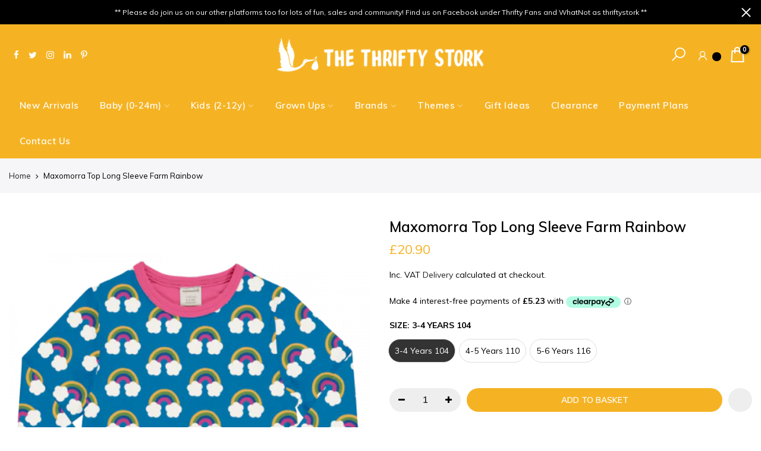

--- FILE ---
content_type: text/html; charset=utf-8
request_url: https://thethriftystork.co.uk/products/maxomorra-top-long-sleeve-farm-rainbow
body_size: 34025
content:
<!doctype html>
<html class="no-js" lang="en">
<head>
    <!-- Google Tag Manager -->
<script>(function(w,d,s,l,i){w[l]=w[l]||[];w[l].push({'gtm.start':
new Date().getTime(),event:'gtm.js'});var f=d.getElementsByTagName(s)[0],
j=d.createElement(s),dl=l!='dataLayer'?'&l='+l:'';j.async=true;j.src=
'https://www.googletagmanager.com/gtm.js?id='+i+dl;f.parentNode.insertBefore(j,f);
})(window,document,'script','dataLayer','GTM-N5SJQLB');</script>
<!-- End Google Tag Manager -->
  <!-- Global site tag (gtag.js) - Google Analytics -->
<script async src="https://www.googletagmanager.com/gtag/js?id=G-09EWFTDFQS"></script>
<script>
  window.dataLayer = window.dataLayer || [];
  function gtag(){dataLayer.push(arguments);}
  gtag('js', new Date());

  gtag('config', 'G-09EWFTDFQS');
</script>
  <meta name="google-site-verification" content="TS_nOb-xLRrZVBjwbEx5FhSzxnPhbk57zRcLMNAJzto" />
  <meta charset="utf-8">
  <meta name="viewport" content="width=device-width, initial-scale=1, shrink-to-fit=no, user-scalable=no">
  <meta name="theme-color" content="#f5b324">
  <meta name="format-detection" content="telephone=no">
  <link rel="canonical" href="https://thethriftystork.co.uk/products/maxomorra-top-long-sleeve-farm-rainbow"><link rel="prefetch" as="document" href="https://thethriftystork.co.uk">
  <link rel="dns-prefetch" href="https://cdn.shopify.com" crossorigin>
  <link rel="dns-prefetch" href="https://fonts.shopifycdn.com" crossorigin>
  <link rel="dns-prefetch" href="https://fonts.googleapis.com" crossorigin>
  <link rel="preconnect" href="https://cdn.shopify.com" crossorigin>
  <link rel="preconnect" href="https://fonts.shopify.com" crossorigin>
  <link rel="preconnect" href="https://fonts.googleapis.com" crossorigin>
  <link rel="preconnect" href="https://monorail-edge.shopifysvc.com">
  <link rel="preload" as="style" href="//thethriftystork.co.uk/cdn/shop/t/28/assets/pre_theme.min.css?v=114627159043598293451680681185">
  <link rel="preload" as="style" href="//thethriftystork.co.uk/cdn/shop/t/28/assets/theme.css?enable_css_minification=1&v=28526397274321576081700659902"><title>Maxomorra Top Long Sleeve Farm Rainbow &ndash; The Thrifty Stork</title><meta name="description" content="Long-sleeved T-shirt in soft cotton jersey with ribbed cuffs and neck binding. Snap button closure at left shoulder up to size 86/92."><link rel="shortcut icon" type="image/png" href="//thethriftystork.co.uk/cdn/shop/files/Favicon_32x.jpg?v=1615320120"><link rel="apple-touch-icon-precomposed" type="image/png" sizes="152x152" href="//thethriftystork.co.uk/cdn/shop/files/favicon-retina_152x.png?v=1613576847"><!-- social-meta-tags.liquid --><meta name="keywords" content="Maxomorra Top Long Sleeve Farm Rainbow,The Thrifty Stork,thethriftystork.co.uk"/><meta name="author" content="The Thrifty Stork"><meta property="og:site_name" content="The Thrifty Stork">
<meta property="og:url" content="https://thethriftystork.co.uk/products/maxomorra-top-long-sleeve-farm-rainbow">
<meta property="og:title" content="Maxomorra Top Long Sleeve Farm Rainbow">
<meta property="og:type" content="og:product">
<meta property="og:description" content="Long-sleeved T-shirt in soft cotton jersey with ribbed cuffs and neck binding. Snap button closure at left shoulder up to size 86/92."><meta property="product:price:amount" content="20.90">
  <meta property="product:price:amount" content="GBP"><meta property="og:image" content="http://thethriftystork.co.uk/cdn/shop/products/Top_LS_FARM_RAINBOW_1200x1200.png?v=1657122329"><meta property="og:image:secure_url" content="https://thethriftystork.co.uk/cdn/shop/products/Top_LS_FARM_RAINBOW_1200x1200.png?v=1657122329"><meta name="twitter:site" content="@thriftystork"><meta name="twitter:card" content="summary_large_image">
<meta name="twitter:title" content="Maxomorra Top Long Sleeve Farm Rainbow">
<meta name="twitter:description" content="Long-sleeved T-shirt in soft cotton jersey with ribbed cuffs and neck binding. Snap button closure at left shoulder up to size 86/92.">
<link href="//thethriftystork.co.uk/cdn/shop/t/28/assets/pre_theme.min.css?v=114627159043598293451680681185" rel="stylesheet" type="text/css" media="all" /><link rel="preload" as="script" href="//thethriftystork.co.uk/cdn/shop/t/28/assets/lazysizes.min.js?v=161060838712171474501680681185">
<link rel="preload" as="script" href="//thethriftystork.co.uk/cdn/shop/t/28/assets/nt_vendor2.min.js?v=42422918620433123951680681185">
<script>document.documentElement.className = document.documentElement.className.replace('no-js', 'yes-js');const t_name = "product", t_cartCount = 0,ThemeNameT4='kalles',ThemeNameT42='ThemeIdT4Kalles',themeIDt4 = 122416103495,ck_hostname = 'kalles-niche-none',ThemeIdT4 = "true",SopEmlT4="hello@thethriftystork.co.uk",ThemePuT4 = '#purchase_codet4',t_shop_currency = "GBP", t_moneyFormat = "\u003cspan class=money\u003e£{{amount}} \u003c\/span\u003e", t_cart_url = "\/cart", pr_re_url = "\/recommendations\/products"; try {var T4AgentNT = (navigator.userAgent.indexOf('Chrome-Lighthouse') == -1)}catch(err){var T4AgentNT = true} function onloadt4relcss(_this) {_this.onload=null;if(T4AgentNT){_this.rel='stylesheet'}} if (performance.navigation.type === 2) {location.reload(true);}</script>
<link rel="preload" href="//thethriftystork.co.uk/cdn/shop/t/28/assets/style.min.css?v=138371335250539430901680681185" as="style" onload="onloadt4relcss(this)"><link href="//thethriftystork.co.uk/cdn/shop/t/28/assets/theme.css?enable_css_minification=1&amp;v=28526397274321576081700659902" rel="stylesheet" type="text/css" media="all" /><link rel="preload" href="https://fonts.googleapis.com/css?family=Muli:300,300i,400,400i,500,500i,600,600i,700,700i,800,800i&display=swap" as="style" onload="onloadt4relcss(this)"><link id="sett_clt4" rel="preload" href="//thethriftystork.co.uk/cdn/shop/t/28/assets/sett_cl.css?enable_css_minification=1&v=73673597173017196681680681185" as="style" onload="onloadt4relcss(this)"><link rel="preload" as="style" href="//thethriftystork.co.uk/cdn/shop/t/28/assets/custom.css?enable_css_minification=1&v=157668216988749652241680681185"><link href="//thethriftystork.co.uk/cdn/shop/t/28/assets/custom.css?enable_css_minification=1&amp;v=157668216988749652241680681185" rel="stylesheet" type="text/css" media="all" /><link rel="preload" href="//thethriftystork.co.uk/cdn/shop/t/28/assets/line-awesome.min.css?v=36930450349382045261680681185" as="style" onload="onloadt4relcss(this)">
<script id="js_lzt4" src="//thethriftystork.co.uk/cdn/shop/t/28/assets/lazysizes.min.js?v=161060838712171474501680681185" defer="defer"></script>
<script src="//thethriftystork.co.uk/cdn/shop/t/28/assets/nt_vendor2.min.js?v=42422918620433123951680681185" defer="defer" id="js_ntt4"
  data-theme='//thethriftystork.co.uk/cdn/shop/t/28/assets/nt_theme.min.js?v=19953065081356932771680681185'
  data-stt='//thethriftystork.co.uk/cdn/shop/t/28/assets/nt_settings.js?enable_js_minification=1&v=102804956903741516741680681185'
  data-cat='//thethriftystork.co.uk/cdn/shop/t/28/assets/cat.min.js?v=51919629566313875181680681185' 
  data-sw='//thethriftystork.co.uk/cdn/shop/t/28/assets/swatch.min.js?v=89092661584955455581680681185'
  data-prjs='//thethriftystork.co.uk/cdn/shop/t/28/assets/produc.min.js?v=159602787084382996341680681185' 
  data-mail='//thethriftystork.co.uk/cdn/shop/t/28/assets/platform_mail.min.js?v=120104920183136925081680681185'
  data-my='//thethriftystork.co.uk/cdn/shop/t/28/assets/my.js?v=111603181540343972631680681185' data-cusp='//thethriftystork.co.uk/cdn/shop/t/28/assets/my.js?v=111603181540343972631680681185' data-cur='//thethriftystork.co.uk/cdn/shop/t/28/assets/my.js?v=111603181540343972631680681185' data-mdl='//thethriftystork.co.uk/cdn/shop/t/28/assets/module.min.js?v=72712877271928395091680681185'
  data-map='//thethriftystork.co.uk/cdn/shop/t/28/assets/maplace.min.js?v=123640464312137447171680681185'
  data-time='//thethriftystork.co.uk/cdn/shop/t/28/assets/spacetime.min.js?v=4652'
  data-ins='//thethriftystork.co.uk/cdn/shop/t/28/assets/nt_instagram.min.js?v=132847357865388594491680681185'
  data-user='//thethriftystork.co.uk/cdn/shop/t/28/assets/interactable.min.js?v=128368856210157487661680681185'
  data-add='//s7.addthis.com/js/300/addthis_widget.js#pubid=ra-56efaa05a768bd19'
  data-klaviyo='//www.klaviyo.com/media/js/public/klaviyo_subscribe.js'
  data-font='iconKalles , fakalles , Pe-icon-7-stroke , Font Awesome 5 Free:n9'
  data-fm='Muli'
  data-spcmn='//thethriftystork.co.uk/cdn/shopifycloud/storefront/assets/themes_support/shopify_common-5f594365.js'
  data-cust='//thethriftystork.co.uk/cdn/shop/t/28/assets/customerclnt.min.js?v=71352788738707286341680681185'
  data-cusjs='none'
  data-desadm='//thethriftystork.co.uk/cdn/shop/t/28/assets/des_adm.min.js?v=130172846959513848691680681185'
  data-otherryv='//thethriftystork.co.uk/cdn/shop/t/28/assets/reviewOther.js?enable_js_minification=1&v=72029929378534401331680681185'></script>

<script>window.performance && window.performance.mark && window.performance.mark('shopify.content_for_header.start');</script><meta name="google-site-verification" content="c5TLpvNM4jYWcRbxUNpTGkKhaRr4AsOnhyt0mtXnv00">
<meta name="google-site-verification" content="TS_nOb-xLRrZVBjwbEx5FhSzxnPhbk57zRcLMNAJzto">
<meta name="facebook-domain-verification" content="gl9gnfe8fw4zlazw0kovkdvwgs9702">
<meta name="facebook-domain-verification" content="qzkea4ighbfs83ofy25w1w7k25iybu">
<meta id="shopify-digital-wallet" name="shopify-digital-wallet" content="/29925996/digital_wallets/dialog">
<meta name="shopify-checkout-api-token" content="5f1ba6ccce9393671f969dceed4d635b">
<meta id="in-context-paypal-metadata" data-shop-id="29925996" data-venmo-supported="false" data-environment="production" data-locale="en_US" data-paypal-v4="true" data-currency="GBP">
<link rel="alternate" type="application/json+oembed" href="https://thethriftystork.co.uk/products/maxomorra-top-long-sleeve-farm-rainbow.oembed">
<script async="async" src="/checkouts/internal/preloads.js?locale=en-GB"></script>
<link rel="preconnect" href="https://shop.app" crossorigin="anonymous">
<script async="async" src="https://shop.app/checkouts/internal/preloads.js?locale=en-GB&shop_id=29925996" crossorigin="anonymous"></script>
<script id="apple-pay-shop-capabilities" type="application/json">{"shopId":29925996,"countryCode":"GB","currencyCode":"GBP","merchantCapabilities":["supports3DS"],"merchantId":"gid:\/\/shopify\/Shop\/29925996","merchantName":"The Thrifty Stork","requiredBillingContactFields":["postalAddress","email"],"requiredShippingContactFields":["postalAddress","email"],"shippingType":"shipping","supportedNetworks":["visa","maestro","masterCard","amex","discover","elo"],"total":{"type":"pending","label":"The Thrifty Stork","amount":"1.00"},"shopifyPaymentsEnabled":true,"supportsSubscriptions":true}</script>
<script id="shopify-features" type="application/json">{"accessToken":"5f1ba6ccce9393671f969dceed4d635b","betas":["rich-media-storefront-analytics"],"domain":"thethriftystork.co.uk","predictiveSearch":true,"shopId":29925996,"locale":"en"}</script>
<script>var Shopify = Shopify || {};
Shopify.shop = "the-thrifty-stork.myshopify.com";
Shopify.locale = "en";
Shopify.currency = {"active":"GBP","rate":"1.0"};
Shopify.country = "GB";
Shopify.theme = {"name":"[Boost 175423] Kalles 2.2.1","id":122416103495,"schema_name":"Kalles","schema_version":"2.2.1","theme_store_id":null,"role":"main"};
Shopify.theme.handle = "null";
Shopify.theme.style = {"id":null,"handle":null};
Shopify.cdnHost = "thethriftystork.co.uk/cdn";
Shopify.routes = Shopify.routes || {};
Shopify.routes.root = "/";</script>
<script type="module">!function(o){(o.Shopify=o.Shopify||{}).modules=!0}(window);</script>
<script>!function(o){function n(){var o=[];function n(){o.push(Array.prototype.slice.apply(arguments))}return n.q=o,n}var t=o.Shopify=o.Shopify||{};t.loadFeatures=n(),t.autoloadFeatures=n()}(window);</script>
<script>
  window.ShopifyPay = window.ShopifyPay || {};
  window.ShopifyPay.apiHost = "shop.app\/pay";
  window.ShopifyPay.redirectState = null;
</script>
<script id="shop-js-analytics" type="application/json">{"pageType":"product"}</script>
<script defer="defer" async type="module" src="//thethriftystork.co.uk/cdn/shopifycloud/shop-js/modules/v2/client.init-shop-cart-sync_BdyHc3Nr.en.esm.js"></script>
<script defer="defer" async type="module" src="//thethriftystork.co.uk/cdn/shopifycloud/shop-js/modules/v2/chunk.common_Daul8nwZ.esm.js"></script>
<script type="module">
  await import("//thethriftystork.co.uk/cdn/shopifycloud/shop-js/modules/v2/client.init-shop-cart-sync_BdyHc3Nr.en.esm.js");
await import("//thethriftystork.co.uk/cdn/shopifycloud/shop-js/modules/v2/chunk.common_Daul8nwZ.esm.js");

  window.Shopify.SignInWithShop?.initShopCartSync?.({"fedCMEnabled":true,"windoidEnabled":true});

</script>
<script>
  window.Shopify = window.Shopify || {};
  if (!window.Shopify.featureAssets) window.Shopify.featureAssets = {};
  window.Shopify.featureAssets['shop-js'] = {"shop-cart-sync":["modules/v2/client.shop-cart-sync_QYOiDySF.en.esm.js","modules/v2/chunk.common_Daul8nwZ.esm.js"],"init-fed-cm":["modules/v2/client.init-fed-cm_DchLp9rc.en.esm.js","modules/v2/chunk.common_Daul8nwZ.esm.js"],"shop-button":["modules/v2/client.shop-button_OV7bAJc5.en.esm.js","modules/v2/chunk.common_Daul8nwZ.esm.js"],"init-windoid":["modules/v2/client.init-windoid_DwxFKQ8e.en.esm.js","modules/v2/chunk.common_Daul8nwZ.esm.js"],"shop-cash-offers":["modules/v2/client.shop-cash-offers_DWtL6Bq3.en.esm.js","modules/v2/chunk.common_Daul8nwZ.esm.js","modules/v2/chunk.modal_CQq8HTM6.esm.js"],"shop-toast-manager":["modules/v2/client.shop-toast-manager_CX9r1SjA.en.esm.js","modules/v2/chunk.common_Daul8nwZ.esm.js"],"init-shop-email-lookup-coordinator":["modules/v2/client.init-shop-email-lookup-coordinator_UhKnw74l.en.esm.js","modules/v2/chunk.common_Daul8nwZ.esm.js"],"pay-button":["modules/v2/client.pay-button_DzxNnLDY.en.esm.js","modules/v2/chunk.common_Daul8nwZ.esm.js"],"avatar":["modules/v2/client.avatar_BTnouDA3.en.esm.js"],"init-shop-cart-sync":["modules/v2/client.init-shop-cart-sync_BdyHc3Nr.en.esm.js","modules/v2/chunk.common_Daul8nwZ.esm.js"],"shop-login-button":["modules/v2/client.shop-login-button_D8B466_1.en.esm.js","modules/v2/chunk.common_Daul8nwZ.esm.js","modules/v2/chunk.modal_CQq8HTM6.esm.js"],"init-customer-accounts-sign-up":["modules/v2/client.init-customer-accounts-sign-up_C8fpPm4i.en.esm.js","modules/v2/client.shop-login-button_D8B466_1.en.esm.js","modules/v2/chunk.common_Daul8nwZ.esm.js","modules/v2/chunk.modal_CQq8HTM6.esm.js"],"init-shop-for-new-customer-accounts":["modules/v2/client.init-shop-for-new-customer-accounts_CVTO0Ztu.en.esm.js","modules/v2/client.shop-login-button_D8B466_1.en.esm.js","modules/v2/chunk.common_Daul8nwZ.esm.js","modules/v2/chunk.modal_CQq8HTM6.esm.js"],"init-customer-accounts":["modules/v2/client.init-customer-accounts_dRgKMfrE.en.esm.js","modules/v2/client.shop-login-button_D8B466_1.en.esm.js","modules/v2/chunk.common_Daul8nwZ.esm.js","modules/v2/chunk.modal_CQq8HTM6.esm.js"],"shop-follow-button":["modules/v2/client.shop-follow-button_CkZpjEct.en.esm.js","modules/v2/chunk.common_Daul8nwZ.esm.js","modules/v2/chunk.modal_CQq8HTM6.esm.js"],"lead-capture":["modules/v2/client.lead-capture_BntHBhfp.en.esm.js","modules/v2/chunk.common_Daul8nwZ.esm.js","modules/v2/chunk.modal_CQq8HTM6.esm.js"],"checkout-modal":["modules/v2/client.checkout-modal_CfxcYbTm.en.esm.js","modules/v2/chunk.common_Daul8nwZ.esm.js","modules/v2/chunk.modal_CQq8HTM6.esm.js"],"shop-login":["modules/v2/client.shop-login_Da4GZ2H6.en.esm.js","modules/v2/chunk.common_Daul8nwZ.esm.js","modules/v2/chunk.modal_CQq8HTM6.esm.js"],"payment-terms":["modules/v2/client.payment-terms_MV4M3zvL.en.esm.js","modules/v2/chunk.common_Daul8nwZ.esm.js","modules/v2/chunk.modal_CQq8HTM6.esm.js"]};
</script>
<script>(function() {
  var isLoaded = false;
  function asyncLoad() {
    if (isLoaded) return;
    isLoaded = true;
    var urls = ["https:\/\/www.paypal.com\/tagmanager\/pptm.js?id=95a0a820-916d-4ef3-993e-76ba978da547\u0026shop=the-thrifty-stork.myshopify.com","https:\/\/ecommplugins-scripts.trustpilot.com\/v2.1\/js\/header.min.js?settings=eyJrZXkiOiJMMmtLd1dYUjFYQzR6YjFpIn0=\u0026shop=the-thrifty-stork.myshopify.com","https:\/\/ecommplugins-trustboxsettings.trustpilot.com\/the-thrifty-stork.myshopify.com.js?settings=1614175706709\u0026shop=the-thrifty-stork.myshopify.com","https:\/\/widget.trustpilot.com\/bootstrap\/v5\/tp.widget.sync.bootstrap.min.js?shop=the-thrifty-stork.myshopify.com","https:\/\/seo.apps.avada.io\/avada-seo-installed.js?shop=the-thrifty-stork.myshopify.com","https:\/\/cdn-app.sealsubscriptions.com\/shopify\/public\/js\/sealsubscriptions.js?shop=the-thrifty-stork.myshopify.com"];
    for (var i = 0; i < urls.length; i++) {
      var s = document.createElement('script');
      s.type = 'text/javascript';
      s.async = true;
      s.src = urls[i];
      var x = document.getElementsByTagName('script')[0];
      x.parentNode.insertBefore(s, x);
    }
  };
  if(window.attachEvent) {
    window.attachEvent('onload', asyncLoad);
  } else {
    window.addEventListener('load', asyncLoad, false);
  }
})();</script>
<script id="__st">var __st={"a":29925996,"offset":0,"reqid":"a6a57d2f-de06-4e3a-ac08-b8ab09ddced9-1768940692","pageurl":"thethriftystork.co.uk\/products\/maxomorra-top-long-sleeve-farm-rainbow","u":"e3330c2f17f8","p":"product","rtyp":"product","rid":6673721786439};</script>
<script>window.ShopifyPaypalV4VisibilityTracking = true;</script>
<script id="captcha-bootstrap">!function(){'use strict';const t='contact',e='account',n='new_comment',o=[[t,t],['blogs',n],['comments',n],[t,'customer']],c=[[e,'customer_login'],[e,'guest_login'],[e,'recover_customer_password'],[e,'create_customer']],r=t=>t.map((([t,e])=>`form[action*='/${t}']:not([data-nocaptcha='true']) input[name='form_type'][value='${e}']`)).join(','),a=t=>()=>t?[...document.querySelectorAll(t)].map((t=>t.form)):[];function s(){const t=[...o],e=r(t);return a(e)}const i='password',u='form_key',d=['recaptcha-v3-token','g-recaptcha-response','h-captcha-response',i],f=()=>{try{return window.sessionStorage}catch{return}},m='__shopify_v',_=t=>t.elements[u];function p(t,e,n=!1){try{const o=window.sessionStorage,c=JSON.parse(o.getItem(e)),{data:r}=function(t){const{data:e,action:n}=t;return t[m]||n?{data:e,action:n}:{data:t,action:n}}(c);for(const[e,n]of Object.entries(r))t.elements[e]&&(t.elements[e].value=n);n&&o.removeItem(e)}catch(o){console.error('form repopulation failed',{error:o})}}const l='form_type',E='cptcha';function T(t){t.dataset[E]=!0}const w=window,h=w.document,L='Shopify',v='ce_forms',y='captcha';let A=!1;((t,e)=>{const n=(g='f06e6c50-85a8-45c8-87d0-21a2b65856fe',I='https://cdn.shopify.com/shopifycloud/storefront-forms-hcaptcha/ce_storefront_forms_captcha_hcaptcha.v1.5.2.iife.js',D={infoText:'Protected by hCaptcha',privacyText:'Privacy',termsText:'Terms'},(t,e,n)=>{const o=w[L][v],c=o.bindForm;if(c)return c(t,g,e,D).then(n);var r;o.q.push([[t,g,e,D],n]),r=I,A||(h.body.append(Object.assign(h.createElement('script'),{id:'captcha-provider',async:!0,src:r})),A=!0)});var g,I,D;w[L]=w[L]||{},w[L][v]=w[L][v]||{},w[L][v].q=[],w[L][y]=w[L][y]||{},w[L][y].protect=function(t,e){n(t,void 0,e),T(t)},Object.freeze(w[L][y]),function(t,e,n,w,h,L){const[v,y,A,g]=function(t,e,n){const i=e?o:[],u=t?c:[],d=[...i,...u],f=r(d),m=r(i),_=r(d.filter((([t,e])=>n.includes(e))));return[a(f),a(m),a(_),s()]}(w,h,L),I=t=>{const e=t.target;return e instanceof HTMLFormElement?e:e&&e.form},D=t=>v().includes(t);t.addEventListener('submit',(t=>{const e=I(t);if(!e)return;const n=D(e)&&!e.dataset.hcaptchaBound&&!e.dataset.recaptchaBound,o=_(e),c=g().includes(e)&&(!o||!o.value);(n||c)&&t.preventDefault(),c&&!n&&(function(t){try{if(!f())return;!function(t){const e=f();if(!e)return;const n=_(t);if(!n)return;const o=n.value;o&&e.removeItem(o)}(t);const e=Array.from(Array(32),(()=>Math.random().toString(36)[2])).join('');!function(t,e){_(t)||t.append(Object.assign(document.createElement('input'),{type:'hidden',name:u})),t.elements[u].value=e}(t,e),function(t,e){const n=f();if(!n)return;const o=[...t.querySelectorAll(`input[type='${i}']`)].map((({name:t})=>t)),c=[...d,...o],r={};for(const[a,s]of new FormData(t).entries())c.includes(a)||(r[a]=s);n.setItem(e,JSON.stringify({[m]:1,action:t.action,data:r}))}(t,e)}catch(e){console.error('failed to persist form',e)}}(e),e.submit())}));const S=(t,e)=>{t&&!t.dataset[E]&&(n(t,e.some((e=>e===t))),T(t))};for(const o of['focusin','change'])t.addEventListener(o,(t=>{const e=I(t);D(e)&&S(e,y())}));const B=e.get('form_key'),M=e.get(l),P=B&&M;t.addEventListener('DOMContentLoaded',(()=>{const t=y();if(P)for(const e of t)e.elements[l].value===M&&p(e,B);[...new Set([...A(),...v().filter((t=>'true'===t.dataset.shopifyCaptcha))])].forEach((e=>S(e,t)))}))}(h,new URLSearchParams(w.location.search),n,t,e,['guest_login'])})(!0,!0)}();</script>
<script integrity="sha256-4kQ18oKyAcykRKYeNunJcIwy7WH5gtpwJnB7kiuLZ1E=" data-source-attribution="shopify.loadfeatures" defer="defer" src="//thethriftystork.co.uk/cdn/shopifycloud/storefront/assets/storefront/load_feature-a0a9edcb.js" crossorigin="anonymous"></script>
<script crossorigin="anonymous" defer="defer" src="//thethriftystork.co.uk/cdn/shopifycloud/storefront/assets/shopify_pay/storefront-65b4c6d7.js?v=20250812"></script>
<script data-source-attribution="shopify.dynamic_checkout.dynamic.init">var Shopify=Shopify||{};Shopify.PaymentButton=Shopify.PaymentButton||{isStorefrontPortableWallets:!0,init:function(){window.Shopify.PaymentButton.init=function(){};var t=document.createElement("script");t.src="https://thethriftystork.co.uk/cdn/shopifycloud/portable-wallets/latest/portable-wallets.en.js",t.type="module",document.head.appendChild(t)}};
</script>
<script data-source-attribution="shopify.dynamic_checkout.buyer_consent">
  function portableWalletsHideBuyerConsent(e){var t=document.getElementById("shopify-buyer-consent"),n=document.getElementById("shopify-subscription-policy-button");t&&n&&(t.classList.add("hidden"),t.setAttribute("aria-hidden","true"),n.removeEventListener("click",e))}function portableWalletsShowBuyerConsent(e){var t=document.getElementById("shopify-buyer-consent"),n=document.getElementById("shopify-subscription-policy-button");t&&n&&(t.classList.remove("hidden"),t.removeAttribute("aria-hidden"),n.addEventListener("click",e))}window.Shopify?.PaymentButton&&(window.Shopify.PaymentButton.hideBuyerConsent=portableWalletsHideBuyerConsent,window.Shopify.PaymentButton.showBuyerConsent=portableWalletsShowBuyerConsent);
</script>
<script data-source-attribution="shopify.dynamic_checkout.cart.bootstrap">document.addEventListener("DOMContentLoaded",(function(){function t(){return document.querySelector("shopify-accelerated-checkout-cart, shopify-accelerated-checkout")}if(t())Shopify.PaymentButton.init();else{new MutationObserver((function(e,n){t()&&(Shopify.PaymentButton.init(),n.disconnect())})).observe(document.body,{childList:!0,subtree:!0})}}));
</script>
<link id="shopify-accelerated-checkout-styles" rel="stylesheet" media="screen" href="https://thethriftystork.co.uk/cdn/shopifycloud/portable-wallets/latest/accelerated-checkout-backwards-compat.css" crossorigin="anonymous">
<style id="shopify-accelerated-checkout-cart">
        #shopify-buyer-consent {
  margin-top: 1em;
  display: inline-block;
  width: 100%;
}

#shopify-buyer-consent.hidden {
  display: none;
}

#shopify-subscription-policy-button {
  background: none;
  border: none;
  padding: 0;
  text-decoration: underline;
  font-size: inherit;
  cursor: pointer;
}

#shopify-subscription-policy-button::before {
  box-shadow: none;
}

      </style>

<script>window.performance && window.performance.mark && window.performance.mark('shopify.content_for_header.end');</script>







<!--begin-boost-pfs-filter-css-->
  <link rel="preload stylesheet" href="//thethriftystork.co.uk/cdn/shop/t/28/assets/boost-pfs-instant-search.css?v=146474835330714392691680766515" as="style"><link href="//thethriftystork.co.uk/cdn/shop/t/28/assets/boost-pfs-custom.css?v=60228597529610210101680681185" rel="stylesheet" type="text/css" media="all" />
<style data-id="boost-pfs-style">
    .boost-pfs-filter-option-title-text {}

   .boost-pfs-filter-tree-v .boost-pfs-filter-option-title-text:before {}
    .boost-pfs-filter-tree-v .boost-pfs-filter-option.boost-pfs-filter-option-collapsed .boost-pfs-filter-option-title-text:before {}
    .boost-pfs-filter-tree-h .boost-pfs-filter-option-title-heading:before {}

    .boost-pfs-filter-refine-by .boost-pfs-filter-option-title h3 {}

    .boost-pfs-filter-option-content .boost-pfs-filter-option-item-list .boost-pfs-filter-option-item button,
    .boost-pfs-filter-option-content .boost-pfs-filter-option-item-list .boost-pfs-filter-option-item .boost-pfs-filter-button,
    .boost-pfs-filter-option-range-amount input,
    .boost-pfs-filter-tree-v .boost-pfs-filter-refine-by .boost-pfs-filter-refine-by-items .refine-by-item,
    .boost-pfs-filter-refine-by-wrapper-v .boost-pfs-filter-refine-by .boost-pfs-filter-refine-by-items .refine-by-item,
    .boost-pfs-filter-refine-by .boost-pfs-filter-option-title,
    .boost-pfs-filter-refine-by .boost-pfs-filter-refine-by-items .refine-by-item>a,
    .boost-pfs-filter-refine-by>span,
    .boost-pfs-filter-clear,
    .boost-pfs-filter-clear-all{}
    .boost-pfs-filter-tree-h .boost-pfs-filter-pc .boost-pfs-filter-refine-by-items .refine-by-item .boost-pfs-filter-clear .refine-by-type,
    .boost-pfs-filter-refine-by-wrapper-h .boost-pfs-filter-pc .boost-pfs-filter-refine-by-items .refine-by-item .boost-pfs-filter-clear .refine-by-type {}

    .boost-pfs-filter-option-multi-level-collections .boost-pfs-filter-option-multi-level-list .boost-pfs-filter-option-item .boost-pfs-filter-button-arrow .boost-pfs-arrow:before,
    .boost-pfs-filter-option-multi-level-tag .boost-pfs-filter-option-multi-level-list .boost-pfs-filter-option-item .boost-pfs-filter-button-arrow .boost-pfs-arrow:before {}

    .boost-pfs-filter-refine-by-wrapper-v .boost-pfs-filter-refine-by .boost-pfs-filter-refine-by-items .refine-by-item .boost-pfs-filter-clear:after,
    .boost-pfs-filter-refine-by-wrapper-v .boost-pfs-filter-refine-by .boost-pfs-filter-refine-by-items .refine-by-item .boost-pfs-filter-clear:before,
    .boost-pfs-filter-tree-v .boost-pfs-filter-refine-by .boost-pfs-filter-refine-by-items .refine-by-item .boost-pfs-filter-clear:after,
    .boost-pfs-filter-tree-v .boost-pfs-filter-refine-by .boost-pfs-filter-refine-by-items .refine-by-item .boost-pfs-filter-clear:before,
    .boost-pfs-filter-refine-by-wrapper-h .boost-pfs-filter-pc .boost-pfs-filter-refine-by-items .refine-by-item .boost-pfs-filter-clear:after,
    .boost-pfs-filter-refine-by-wrapper-h .boost-pfs-filter-pc .boost-pfs-filter-refine-by-items .refine-by-item .boost-pfs-filter-clear:before,
    .boost-pfs-filter-tree-h .boost-pfs-filter-pc .boost-pfs-filter-refine-by-items .refine-by-item .boost-pfs-filter-clear:after,
    .boost-pfs-filter-tree-h .boost-pfs-filter-pc .boost-pfs-filter-refine-by-items .refine-by-item .boost-pfs-filter-clear:before {}
    .boost-pfs-filter-option-range-slider .noUi-value-horizontal {}

    .boost-pfs-filter-tree-mobile-button button,
    .boost-pfs-filter-top-sorting-mobile button {}
    .boost-pfs-filter-top-sorting-mobile button>span:after {}
  </style>

<!--end-boost-pfs-filter-css-->


<link href="https://monorail-edge.shopifysvc.com" rel="dns-prefetch">
<script>(function(){if ("sendBeacon" in navigator && "performance" in window) {try {var session_token_from_headers = performance.getEntriesByType('navigation')[0].serverTiming.find(x => x.name == '_s').description;} catch {var session_token_from_headers = undefined;}var session_cookie_matches = document.cookie.match(/_shopify_s=([^;]*)/);var session_token_from_cookie = session_cookie_matches && session_cookie_matches.length === 2 ? session_cookie_matches[1] : "";var session_token = session_token_from_headers || session_token_from_cookie || "";function handle_abandonment_event(e) {var entries = performance.getEntries().filter(function(entry) {return /monorail-edge.shopifysvc.com/.test(entry.name);});if (!window.abandonment_tracked && entries.length === 0) {window.abandonment_tracked = true;var currentMs = Date.now();var navigation_start = performance.timing.navigationStart;var payload = {shop_id: 29925996,url: window.location.href,navigation_start,duration: currentMs - navigation_start,session_token,page_type: "product"};window.navigator.sendBeacon("https://monorail-edge.shopifysvc.com/v1/produce", JSON.stringify({schema_id: "online_store_buyer_site_abandonment/1.1",payload: payload,metadata: {event_created_at_ms: currentMs,event_sent_at_ms: currentMs}}));}}window.addEventListener('pagehide', handle_abandonment_event);}}());</script>
<script id="web-pixels-manager-setup">(function e(e,d,r,n,o){if(void 0===o&&(o={}),!Boolean(null===(a=null===(i=window.Shopify)||void 0===i?void 0:i.analytics)||void 0===a?void 0:a.replayQueue)){var i,a;window.Shopify=window.Shopify||{};var t=window.Shopify;t.analytics=t.analytics||{};var s=t.analytics;s.replayQueue=[],s.publish=function(e,d,r){return s.replayQueue.push([e,d,r]),!0};try{self.performance.mark("wpm:start")}catch(e){}var l=function(){var e={modern:/Edge?\/(1{2}[4-9]|1[2-9]\d|[2-9]\d{2}|\d{4,})\.\d+(\.\d+|)|Firefox\/(1{2}[4-9]|1[2-9]\d|[2-9]\d{2}|\d{4,})\.\d+(\.\d+|)|Chrom(ium|e)\/(9{2}|\d{3,})\.\d+(\.\d+|)|(Maci|X1{2}).+ Version\/(15\.\d+|(1[6-9]|[2-9]\d|\d{3,})\.\d+)([,.]\d+|)( \(\w+\)|)( Mobile\/\w+|) Safari\/|Chrome.+OPR\/(9{2}|\d{3,})\.\d+\.\d+|(CPU[ +]OS|iPhone[ +]OS|CPU[ +]iPhone|CPU IPhone OS|CPU iPad OS)[ +]+(15[._]\d+|(1[6-9]|[2-9]\d|\d{3,})[._]\d+)([._]\d+|)|Android:?[ /-](13[3-9]|1[4-9]\d|[2-9]\d{2}|\d{4,})(\.\d+|)(\.\d+|)|Android.+Firefox\/(13[5-9]|1[4-9]\d|[2-9]\d{2}|\d{4,})\.\d+(\.\d+|)|Android.+Chrom(ium|e)\/(13[3-9]|1[4-9]\d|[2-9]\d{2}|\d{4,})\.\d+(\.\d+|)|SamsungBrowser\/([2-9]\d|\d{3,})\.\d+/,legacy:/Edge?\/(1[6-9]|[2-9]\d|\d{3,})\.\d+(\.\d+|)|Firefox\/(5[4-9]|[6-9]\d|\d{3,})\.\d+(\.\d+|)|Chrom(ium|e)\/(5[1-9]|[6-9]\d|\d{3,})\.\d+(\.\d+|)([\d.]+$|.*Safari\/(?![\d.]+ Edge\/[\d.]+$))|(Maci|X1{2}).+ Version\/(10\.\d+|(1[1-9]|[2-9]\d|\d{3,})\.\d+)([,.]\d+|)( \(\w+\)|)( Mobile\/\w+|) Safari\/|Chrome.+OPR\/(3[89]|[4-9]\d|\d{3,})\.\d+\.\d+|(CPU[ +]OS|iPhone[ +]OS|CPU[ +]iPhone|CPU IPhone OS|CPU iPad OS)[ +]+(10[._]\d+|(1[1-9]|[2-9]\d|\d{3,})[._]\d+)([._]\d+|)|Android:?[ /-](13[3-9]|1[4-9]\d|[2-9]\d{2}|\d{4,})(\.\d+|)(\.\d+|)|Mobile Safari.+OPR\/([89]\d|\d{3,})\.\d+\.\d+|Android.+Firefox\/(13[5-9]|1[4-9]\d|[2-9]\d{2}|\d{4,})\.\d+(\.\d+|)|Android.+Chrom(ium|e)\/(13[3-9]|1[4-9]\d|[2-9]\d{2}|\d{4,})\.\d+(\.\d+|)|Android.+(UC? ?Browser|UCWEB|U3)[ /]?(15\.([5-9]|\d{2,})|(1[6-9]|[2-9]\d|\d{3,})\.\d+)\.\d+|SamsungBrowser\/(5\.\d+|([6-9]|\d{2,})\.\d+)|Android.+MQ{2}Browser\/(14(\.(9|\d{2,})|)|(1[5-9]|[2-9]\d|\d{3,})(\.\d+|))(\.\d+|)|K[Aa][Ii]OS\/(3\.\d+|([4-9]|\d{2,})\.\d+)(\.\d+|)/},d=e.modern,r=e.legacy,n=navigator.userAgent;return n.match(d)?"modern":n.match(r)?"legacy":"unknown"}(),u="modern"===l?"modern":"legacy",c=(null!=n?n:{modern:"",legacy:""})[u],f=function(e){return[e.baseUrl,"/wpm","/b",e.hashVersion,"modern"===e.buildTarget?"m":"l",".js"].join("")}({baseUrl:d,hashVersion:r,buildTarget:u}),m=function(e){var d=e.version,r=e.bundleTarget,n=e.surface,o=e.pageUrl,i=e.monorailEndpoint;return{emit:function(e){var a=e.status,t=e.errorMsg,s=(new Date).getTime(),l=JSON.stringify({metadata:{event_sent_at_ms:s},events:[{schema_id:"web_pixels_manager_load/3.1",payload:{version:d,bundle_target:r,page_url:o,status:a,surface:n,error_msg:t},metadata:{event_created_at_ms:s}}]});if(!i)return console&&console.warn&&console.warn("[Web Pixels Manager] No Monorail endpoint provided, skipping logging."),!1;try{return self.navigator.sendBeacon.bind(self.navigator)(i,l)}catch(e){}var u=new XMLHttpRequest;try{return u.open("POST",i,!0),u.setRequestHeader("Content-Type","text/plain"),u.send(l),!0}catch(e){return console&&console.warn&&console.warn("[Web Pixels Manager] Got an unhandled error while logging to Monorail."),!1}}}}({version:r,bundleTarget:l,surface:e.surface,pageUrl:self.location.href,monorailEndpoint:e.monorailEndpoint});try{o.browserTarget=l,function(e){var d=e.src,r=e.async,n=void 0===r||r,o=e.onload,i=e.onerror,a=e.sri,t=e.scriptDataAttributes,s=void 0===t?{}:t,l=document.createElement("script"),u=document.querySelector("head"),c=document.querySelector("body");if(l.async=n,l.src=d,a&&(l.integrity=a,l.crossOrigin="anonymous"),s)for(var f in s)if(Object.prototype.hasOwnProperty.call(s,f))try{l.dataset[f]=s[f]}catch(e){}if(o&&l.addEventListener("load",o),i&&l.addEventListener("error",i),u)u.appendChild(l);else{if(!c)throw new Error("Did not find a head or body element to append the script");c.appendChild(l)}}({src:f,async:!0,onload:function(){if(!function(){var e,d;return Boolean(null===(d=null===(e=window.Shopify)||void 0===e?void 0:e.analytics)||void 0===d?void 0:d.initialized)}()){var d=window.webPixelsManager.init(e)||void 0;if(d){var r=window.Shopify.analytics;r.replayQueue.forEach((function(e){var r=e[0],n=e[1],o=e[2];d.publishCustomEvent(r,n,o)})),r.replayQueue=[],r.publish=d.publishCustomEvent,r.visitor=d.visitor,r.initialized=!0}}},onerror:function(){return m.emit({status:"failed",errorMsg:"".concat(f," has failed to load")})},sri:function(e){var d=/^sha384-[A-Za-z0-9+/=]+$/;return"string"==typeof e&&d.test(e)}(c)?c:"",scriptDataAttributes:o}),m.emit({status:"loading"})}catch(e){m.emit({status:"failed",errorMsg:(null==e?void 0:e.message)||"Unknown error"})}}})({shopId: 29925996,storefrontBaseUrl: "https://thethriftystork.co.uk",extensionsBaseUrl: "https://extensions.shopifycdn.com/cdn/shopifycloud/web-pixels-manager",monorailEndpoint: "https://monorail-edge.shopifysvc.com/unstable/produce_batch",surface: "storefront-renderer",enabledBetaFlags: ["2dca8a86"],webPixelsConfigList: [{"id":"948306301","configuration":"{\"config\":\"{\\\"pixel_id\\\":\\\"GT-PZMTJJR\\\",\\\"target_country\\\":\\\"GB\\\",\\\"gtag_events\\\":[{\\\"type\\\":\\\"purchase\\\",\\\"action_label\\\":\\\"MC-TGKJ2C9X60\\\"},{\\\"type\\\":\\\"page_view\\\",\\\"action_label\\\":\\\"MC-TGKJ2C9X60\\\"},{\\\"type\\\":\\\"view_item\\\",\\\"action_label\\\":\\\"MC-TGKJ2C9X60\\\"}],\\\"enable_monitoring_mode\\\":false}\"}","eventPayloadVersion":"v1","runtimeContext":"OPEN","scriptVersion":"b2a88bafab3e21179ed38636efcd8a93","type":"APP","apiClientId":1780363,"privacyPurposes":[],"dataSharingAdjustments":{"protectedCustomerApprovalScopes":["read_customer_address","read_customer_email","read_customer_name","read_customer_personal_data","read_customer_phone"]}},{"id":"208928839","configuration":"{\"pixelCode\":\"CNFN8IJC77UCFFUI4TSG\"}","eventPayloadVersion":"v1","runtimeContext":"STRICT","scriptVersion":"22e92c2ad45662f435e4801458fb78cc","type":"APP","apiClientId":4383523,"privacyPurposes":["ANALYTICS","MARKETING","SALE_OF_DATA"],"dataSharingAdjustments":{"protectedCustomerApprovalScopes":["read_customer_address","read_customer_email","read_customer_name","read_customer_personal_data","read_customer_phone"]}},{"id":"56852551","configuration":"{\"pixel_id\":\"354920325120668\",\"pixel_type\":\"facebook_pixel\",\"metaapp_system_user_token\":\"-\"}","eventPayloadVersion":"v1","runtimeContext":"OPEN","scriptVersion":"ca16bc87fe92b6042fbaa3acc2fbdaa6","type":"APP","apiClientId":2329312,"privacyPurposes":["ANALYTICS","MARKETING","SALE_OF_DATA"],"dataSharingAdjustments":{"protectedCustomerApprovalScopes":["read_customer_address","read_customer_email","read_customer_name","read_customer_personal_data","read_customer_phone"]}},{"id":"168001917","eventPayloadVersion":"v1","runtimeContext":"LAX","scriptVersion":"1","type":"CUSTOM","privacyPurposes":["MARKETING"],"name":"Meta pixel (migrated)"},{"id":"shopify-app-pixel","configuration":"{}","eventPayloadVersion":"v1","runtimeContext":"STRICT","scriptVersion":"0450","apiClientId":"shopify-pixel","type":"APP","privacyPurposes":["ANALYTICS","MARKETING"]},{"id":"shopify-custom-pixel","eventPayloadVersion":"v1","runtimeContext":"LAX","scriptVersion":"0450","apiClientId":"shopify-pixel","type":"CUSTOM","privacyPurposes":["ANALYTICS","MARKETING"]}],isMerchantRequest: false,initData: {"shop":{"name":"The Thrifty Stork","paymentSettings":{"currencyCode":"GBP"},"myshopifyDomain":"the-thrifty-stork.myshopify.com","countryCode":"GB","storefrontUrl":"https:\/\/thethriftystork.co.uk"},"customer":null,"cart":null,"checkout":null,"productVariants":[{"price":{"amount":20.9,"currencyCode":"GBP"},"product":{"title":"Maxomorra Top Long Sleeve Farm Rainbow","vendor":"Maxomorra","id":"6673721786439","untranslatedTitle":"Maxomorra Top Long Sleeve Farm Rainbow","url":"\/products\/maxomorra-top-long-sleeve-farm-rainbow","type":"Tops \u0026 T-Shirts"},"id":"39995637628999","image":{"src":"\/\/thethriftystork.co.uk\/cdn\/shop\/products\/Top_LS_FARM_RAINBOW.png?v=1657122329"},"sku":"DX006-SX037-098104","title":"3-4 Years  104","untranslatedTitle":"3-4 Years  104"},{"price":{"amount":20.9,"currencyCode":"GBP"},"product":{"title":"Maxomorra Top Long Sleeve Farm Rainbow","vendor":"Maxomorra","id":"6673721786439","untranslatedTitle":"Maxomorra Top Long Sleeve Farm Rainbow","url":"\/products\/maxomorra-top-long-sleeve-farm-rainbow","type":"Tops \u0026 T-Shirts"},"id":"39995637661767","image":{"src":"\/\/thethriftystork.co.uk\/cdn\/shop\/products\/Top_LS_FARM_RAINBOW.png?v=1657122329"},"sku":"DX006-SX037-104110","title":"4-5 Years 110","untranslatedTitle":"4-5 Years 110"},{"price":{"amount":20.9,"currencyCode":"GBP"},"product":{"title":"Maxomorra Top Long Sleeve Farm Rainbow","vendor":"Maxomorra","id":"6673721786439","untranslatedTitle":"Maxomorra Top Long Sleeve Farm Rainbow","url":"\/products\/maxomorra-top-long-sleeve-farm-rainbow","type":"Tops \u0026 T-Shirts"},"id":"39995637694535","image":{"src":"\/\/thethriftystork.co.uk\/cdn\/shop\/products\/Top_LS_FARM_RAINBOW.png?v=1657122329"},"sku":"DX006-SX037-110116","title":"5-6 Years  116","untranslatedTitle":"5-6 Years  116"}],"purchasingCompany":null},},"https://thethriftystork.co.uk/cdn","fcfee988w5aeb613cpc8e4bc33m6693e112",{"modern":"","legacy":""},{"shopId":"29925996","storefrontBaseUrl":"https:\/\/thethriftystork.co.uk","extensionBaseUrl":"https:\/\/extensions.shopifycdn.com\/cdn\/shopifycloud\/web-pixels-manager","surface":"storefront-renderer","enabledBetaFlags":"[\"2dca8a86\"]","isMerchantRequest":"false","hashVersion":"fcfee988w5aeb613cpc8e4bc33m6693e112","publish":"custom","events":"[[\"page_viewed\",{}],[\"product_viewed\",{\"productVariant\":{\"price\":{\"amount\":20.9,\"currencyCode\":\"GBP\"},\"product\":{\"title\":\"Maxomorra Top Long Sleeve Farm Rainbow\",\"vendor\":\"Maxomorra\",\"id\":\"6673721786439\",\"untranslatedTitle\":\"Maxomorra Top Long Sleeve Farm Rainbow\",\"url\":\"\/products\/maxomorra-top-long-sleeve-farm-rainbow\",\"type\":\"Tops \u0026 T-Shirts\"},\"id\":\"39995637628999\",\"image\":{\"src\":\"\/\/thethriftystork.co.uk\/cdn\/shop\/products\/Top_LS_FARM_RAINBOW.png?v=1657122329\"},\"sku\":\"DX006-SX037-098104\",\"title\":\"3-4 Years  104\",\"untranslatedTitle\":\"3-4 Years  104\"}}]]"});</script><script>
  window.ShopifyAnalytics = window.ShopifyAnalytics || {};
  window.ShopifyAnalytics.meta = window.ShopifyAnalytics.meta || {};
  window.ShopifyAnalytics.meta.currency = 'GBP';
  var meta = {"product":{"id":6673721786439,"gid":"gid:\/\/shopify\/Product\/6673721786439","vendor":"Maxomorra","type":"Tops \u0026 T-Shirts","handle":"maxomorra-top-long-sleeve-farm-rainbow","variants":[{"id":39995637628999,"price":2090,"name":"Maxomorra Top Long Sleeve Farm Rainbow - 3-4 Years  104","public_title":"3-4 Years  104","sku":"DX006-SX037-098104"},{"id":39995637661767,"price":2090,"name":"Maxomorra Top Long Sleeve Farm Rainbow - 4-5 Years 110","public_title":"4-5 Years 110","sku":"DX006-SX037-104110"},{"id":39995637694535,"price":2090,"name":"Maxomorra Top Long Sleeve Farm Rainbow - 5-6 Years  116","public_title":"5-6 Years  116","sku":"DX006-SX037-110116"}],"remote":false},"page":{"pageType":"product","resourceType":"product","resourceId":6673721786439,"requestId":"a6a57d2f-de06-4e3a-ac08-b8ab09ddced9-1768940692"}};
  for (var attr in meta) {
    window.ShopifyAnalytics.meta[attr] = meta[attr];
  }
</script>
<script class="analytics">
  (function () {
    var customDocumentWrite = function(content) {
      var jquery = null;

      if (window.jQuery) {
        jquery = window.jQuery;
      } else if (window.Checkout && window.Checkout.$) {
        jquery = window.Checkout.$;
      }

      if (jquery) {
        jquery('body').append(content);
      }
    };

    var hasLoggedConversion = function(token) {
      if (token) {
        return document.cookie.indexOf('loggedConversion=' + token) !== -1;
      }
      return false;
    }

    var setCookieIfConversion = function(token) {
      if (token) {
        var twoMonthsFromNow = new Date(Date.now());
        twoMonthsFromNow.setMonth(twoMonthsFromNow.getMonth() + 2);

        document.cookie = 'loggedConversion=' + token + '; expires=' + twoMonthsFromNow;
      }
    }

    var trekkie = window.ShopifyAnalytics.lib = window.trekkie = window.trekkie || [];
    if (trekkie.integrations) {
      return;
    }
    trekkie.methods = [
      'identify',
      'page',
      'ready',
      'track',
      'trackForm',
      'trackLink'
    ];
    trekkie.factory = function(method) {
      return function() {
        var args = Array.prototype.slice.call(arguments);
        args.unshift(method);
        trekkie.push(args);
        return trekkie;
      };
    };
    for (var i = 0; i < trekkie.methods.length; i++) {
      var key = trekkie.methods[i];
      trekkie[key] = trekkie.factory(key);
    }
    trekkie.load = function(config) {
      trekkie.config = config || {};
      trekkie.config.initialDocumentCookie = document.cookie;
      var first = document.getElementsByTagName('script')[0];
      var script = document.createElement('script');
      script.type = 'text/javascript';
      script.onerror = function(e) {
        var scriptFallback = document.createElement('script');
        scriptFallback.type = 'text/javascript';
        scriptFallback.onerror = function(error) {
                var Monorail = {
      produce: function produce(monorailDomain, schemaId, payload) {
        var currentMs = new Date().getTime();
        var event = {
          schema_id: schemaId,
          payload: payload,
          metadata: {
            event_created_at_ms: currentMs,
            event_sent_at_ms: currentMs
          }
        };
        return Monorail.sendRequest("https://" + monorailDomain + "/v1/produce", JSON.stringify(event));
      },
      sendRequest: function sendRequest(endpointUrl, payload) {
        // Try the sendBeacon API
        if (window && window.navigator && typeof window.navigator.sendBeacon === 'function' && typeof window.Blob === 'function' && !Monorail.isIos12()) {
          var blobData = new window.Blob([payload], {
            type: 'text/plain'
          });

          if (window.navigator.sendBeacon(endpointUrl, blobData)) {
            return true;
          } // sendBeacon was not successful

        } // XHR beacon

        var xhr = new XMLHttpRequest();

        try {
          xhr.open('POST', endpointUrl);
          xhr.setRequestHeader('Content-Type', 'text/plain');
          xhr.send(payload);
        } catch (e) {
          console.log(e);
        }

        return false;
      },
      isIos12: function isIos12() {
        return window.navigator.userAgent.lastIndexOf('iPhone; CPU iPhone OS 12_') !== -1 || window.navigator.userAgent.lastIndexOf('iPad; CPU OS 12_') !== -1;
      }
    };
    Monorail.produce('monorail-edge.shopifysvc.com',
      'trekkie_storefront_load_errors/1.1',
      {shop_id: 29925996,
      theme_id: 122416103495,
      app_name: "storefront",
      context_url: window.location.href,
      source_url: "//thethriftystork.co.uk/cdn/s/trekkie.storefront.cd680fe47e6c39ca5d5df5f0a32d569bc48c0f27.min.js"});

        };
        scriptFallback.async = true;
        scriptFallback.src = '//thethriftystork.co.uk/cdn/s/trekkie.storefront.cd680fe47e6c39ca5d5df5f0a32d569bc48c0f27.min.js';
        first.parentNode.insertBefore(scriptFallback, first);
      };
      script.async = true;
      script.src = '//thethriftystork.co.uk/cdn/s/trekkie.storefront.cd680fe47e6c39ca5d5df5f0a32d569bc48c0f27.min.js';
      first.parentNode.insertBefore(script, first);
    };
    trekkie.load(
      {"Trekkie":{"appName":"storefront","development":false,"defaultAttributes":{"shopId":29925996,"isMerchantRequest":null,"themeId":122416103495,"themeCityHash":"7346401348969391994","contentLanguage":"en","currency":"GBP","eventMetadataId":"8c43846c-caa3-4d5a-b65d-10662112cfd7"},"isServerSideCookieWritingEnabled":true,"monorailRegion":"shop_domain","enabledBetaFlags":["65f19447"]},"Session Attribution":{},"S2S":{"facebookCapiEnabled":true,"source":"trekkie-storefront-renderer","apiClientId":580111}}
    );

    var loaded = false;
    trekkie.ready(function() {
      if (loaded) return;
      loaded = true;

      window.ShopifyAnalytics.lib = window.trekkie;

      var originalDocumentWrite = document.write;
      document.write = customDocumentWrite;
      try { window.ShopifyAnalytics.merchantGoogleAnalytics.call(this); } catch(error) {};
      document.write = originalDocumentWrite;

      window.ShopifyAnalytics.lib.page(null,{"pageType":"product","resourceType":"product","resourceId":6673721786439,"requestId":"a6a57d2f-de06-4e3a-ac08-b8ab09ddced9-1768940692","shopifyEmitted":true});

      var match = window.location.pathname.match(/checkouts\/(.+)\/(thank_you|post_purchase)/)
      var token = match? match[1]: undefined;
      if (!hasLoggedConversion(token)) {
        setCookieIfConversion(token);
        window.ShopifyAnalytics.lib.track("Viewed Product",{"currency":"GBP","variantId":39995637628999,"productId":6673721786439,"productGid":"gid:\/\/shopify\/Product\/6673721786439","name":"Maxomorra Top Long Sleeve Farm Rainbow - 3-4 Years  104","price":"20.90","sku":"DX006-SX037-098104","brand":"Maxomorra","variant":"3-4 Years  104","category":"Tops \u0026 T-Shirts","nonInteraction":true,"remote":false},undefined,undefined,{"shopifyEmitted":true});
      window.ShopifyAnalytics.lib.track("monorail:\/\/trekkie_storefront_viewed_product\/1.1",{"currency":"GBP","variantId":39995637628999,"productId":6673721786439,"productGid":"gid:\/\/shopify\/Product\/6673721786439","name":"Maxomorra Top Long Sleeve Farm Rainbow - 3-4 Years  104","price":"20.90","sku":"DX006-SX037-098104","brand":"Maxomorra","variant":"3-4 Years  104","category":"Tops \u0026 T-Shirts","nonInteraction":true,"remote":false,"referer":"https:\/\/thethriftystork.co.uk\/products\/maxomorra-top-long-sleeve-farm-rainbow"});
      }
    });


        var eventsListenerScript = document.createElement('script');
        eventsListenerScript.async = true;
        eventsListenerScript.src = "//thethriftystork.co.uk/cdn/shopifycloud/storefront/assets/shop_events_listener-3da45d37.js";
        document.getElementsByTagName('head')[0].appendChild(eventsListenerScript);

})();</script>
<script
  defer
  src="https://thethriftystork.co.uk/cdn/shopifycloud/perf-kit/shopify-perf-kit-3.0.4.min.js"
  data-application="storefront-renderer"
  data-shop-id="29925996"
  data-render-region="gcp-us-east1"
  data-page-type="product"
  data-theme-instance-id="122416103495"
  data-theme-name="Kalles"
  data-theme-version="2.2.1"
  data-monorail-region="shop_domain"
  data-resource-timing-sampling-rate="10"
  data-shs="true"
  data-shs-beacon="true"
  data-shs-export-with-fetch="true"
  data-shs-logs-sample-rate="1"
  data-shs-beacon-endpoint="https://thethriftystork.co.uk/api/collect"
></script>
</head>
<body class="kalles_2-0 lazy_icons min_cqty_0 btnt4_style_2 zoom_tp_2 css_scrollbar template-product js_search_false cart_pos_side kalles_toolbar_false hover_img2 swatch_style_rounded swatch_list_size_small label_style_rounded wrapper_wide header_full_true header_sticky_true hide_scrolld_true des_header_4 h_transparent_false h_tr_top_false h_banner_true top_bar_false catalog_mode_false cat_sticky_true prs_bordered_grid_1 prs_sw_limit_false search_pos_disable t4_compare_false dark_mode_false  lazyload rtl_false">

            
              <!-- "snippets/socialshopwave-helper.liquid" was not rendered, the associated app was uninstalled -->
            
<div id="ld_cl_bar" class="op__0 pe_none"></div><div id="shopify-section-header_banner" class="shopify-section type_carousel tp_se_cdth"><div class="h__banner bgp pt__10 pb__10 fs__14 flex fl_center al_center pr oh show_icon_true" data-ver='1' data-date='60'><div class="container">
   <div class="row al_center"><div class="col-auto"><a data-no-instant rel="nofollow" href="#" class="h_banner_close pr pl__10 cw z_index">close</a></div><a href="/pages/delivery" class="pa t__0 l__0 r__0 b__0 z_100"></a><div class="col h_banner_wrap tc cw">** Please do join us on our other platforms too for lots of fun, sales and community! Find us on Facebook under Thrifty Fans and WhatNot as thriftystork **</div><div class="col-auto"><a data-no-instant rel="nofollow" href="#" class="h_banner_close pr pl__10 cw z_100">close</a></div></div>
</div></div><style data-shopify>.h__banner { background-color: #000000;min-height:20px;font-size:12px;}.h_banner_wrap {color:#ffffff }.h_banner_close,.h_banner_close:hover,.h_banner_close:focus {color:#ffffff !important }.h_banner_close:after, .h_banner_close:before {background-color:#ffffff }</style></div><div id="nt_wrapper"><header id="ntheader" class="ntheader header_4 h_icon_la"><div class="ntheader_wrapper pr z_200"><div id="shopify-section-header_4" class="shopify-section sp_header_mid"><div class="header__mid"><div class="container">
     <div class="row al_center css_h_se">
        <div class="col-lg-3 col-md-3 col-3"><a href="/" data-id='#nt_menu_canvas' class="push_side push-menu-btn dn_lg lh__1 flex al_center"><svg xmlns="http://www.w3.org/2000/svg" width="30" height="16" viewBox="0 0 30 16"><rect width="30" height="1.5"></rect><rect y="7" width="20" height="1.5"></rect><rect y="14" width="30" height="1.5"></rect></svg></a><div class="dn db_lg cus_txt_h"><div class="nt-social border_ black_"><a data-no-instant rel="noopener noreferrer nofollow" href="https://www.facebook.com/thriftystork/" target="_blank" class="facebook cb ttip_nt tooltip_top_right"><span class="tt_txt">Follow on Facebook</span><i class="facl facl-facebook"></i></a><a data-no-instant rel="noopener noreferrer nofollow" href="https://twitter.com/thriftystork" target="_blank" class="twitter cb ttip_nt tooltip_top_right"><span class="tt_txt">Follow on Twitter</span><i class="facl facl-twitter"></i></a><a data-no-instant rel="noopener noreferrer nofollow" href="https://www.instagram.com/thethriftystork" target="_blank" class="instagram cb ttip_nt tooltip_top_right"><span class="tt_txt">Follow on Instagram</span><i class="facl facl-instagram"></i></a><a data-no-instant rel="noopener noreferrer nofollow" href="https://www.linkedin.com/company/the-thrifty-stork" target="_blank" class="linkedin cb ttip_nt tooltip_top_right"><span class="tt_txt">Follow on Linkedin</span><i class="facl facl-linkedin"></i></a><a data-no-instant rel="noopener noreferrer nofollow" href="https://www.pinterest.com/thethriftystork/" target="_blank" class="pinterest cb ttip_nt tooltip_top_right"><span class="tt_txt">Follow on Pinterest</span><i class="facl facl-pinterest"></i></a></div>

</div>  
        </div>
        <div class="col-lg-6 col-md-6 col-6 tc"><div class=" branding ts__05 lh__1"><a class="dib" href="/" ><img class="w__100 logo_normal dn db_lg" src="//thethriftystork.co.uk/cdn/shop/files/The-Thrifty-Stork-Logo_390x.png?v=1615320120" srcset="//thethriftystork.co.uk/cdn/shop/files/The-Thrifty-Stork-Logo_390x.png?v=1615320120 1x,//thethriftystork.co.uk/cdn/shop/files/The-Thrifty-Stork-Logo_390x@2x.png?v=1615320120 2x" alt="The Thrifty Stork" style="width: 350px"><img class="w__100 logo_sticky dn" src="//thethriftystork.co.uk/cdn/shop/files/The-Thrifty-Stork-Logo_390x.png?v=1615320120" srcset="//thethriftystork.co.uk/cdn/shop/files/The-Thrifty-Stork-Logo_390x.png?v=1615320120 1x,//thethriftystork.co.uk/cdn/shop/files/The-Thrifty-Stork-Logo_390x@2x.png?v=1615320120 2x" alt="The Thrifty Stork" style="width: 350px"><img class="w__100 logo_mobile dn_lg" src="//thethriftystork.co.uk/cdn/shop/files/The-Thrifty-Stork-Mobile-Logo_175x.png?v=1615320120" srcset="//thethriftystork.co.uk/cdn/shop/files/The-Thrifty-Stork-Mobile-Logo_175x.png?v=1615320120 1x,//thethriftystork.co.uk/cdn/shop/files/The-Thrifty-Stork-Mobile-Logo_175x@2x.png?v=1615320120 2x" alt="The Thrifty Stork" style="width: 135px;"></a></div> </div>
        <div class="col-lg-3 col-md-3 col-3 tr"><div class="nt_action in_flex al_center cart_des_1"><a class="icon_search push_side cb chp" data-id="#nt_search_canvas" href="/search"><i class="las la-search"></i></a>
     <div id="ssw-topauth" class="ssw-topauth">
            
            <div class="ssw-custom-login ts__05 pr dn db_md">
              <a id="customer_login_link" class="cb chp db push_side" href="javascript:void(0);" data-toggle="ssw-modal" data-target="#login_modal" onclick="trackShopStats('login_popup_view', 'all')">
                <i class="las la-user"></i>
              </a>
            </div>
            
          </div>
      
      








	<a class="ssw-link-fave-menu ssw-link-fave-menu-hide-count" href="/pages/wishlist" aria-label="My Wishlist" tabindex="0">
		<i class="ssw-icon-heart-o"></i>
		<span class="ssw-counter-fave-menu ssw-hide"></span>
	</a>
	<script defer>
		var sswFaveCounterMenuLoaded = true;
	</script>

      
<div class="icon_cart pr"><a class="push_side pr cb chp db" href="/cart" data-id="#nt_cart_canvas"><i class="las la-shopping-cart pr"><span class="op__0 ts_op pa tcount jsccount bgb br__50 cw tc">0</span></i></a></div></div></div>
     </div>
     <div class="header__bot border_true dn db_lg"><nav class="nt_navigation tc hover_side_up nav_arrow_true"> 
   <ul id="nt_menu_id" class="nt_menu in_flex wrap al_center"><li id="item_665d169f-cc21-4062-baca-38637ee16e99" class="menu-item type_simple" ><a class="lh__1 flex al_center pr" href="/collections/new-arrivals" target="_self">New Arrivals</a></li>
<li id="item_b0b7ace4-0427-4823-810a-c2f9c306f4f0" class="type_mega menu_wid_full nav_t4cnt menu-item has-children menu_has_offsets menu_center pos_center" >
               <a class="lh__1 flex al_center pr" href="/collections/baby" target="_self">Baby (0-24m)</a>
               <div class="full nav_t4cnt sub-menu"><div class="container"><div class="row lazy_menu unlazy_menu_mega" data-jspackery='{ "itemSelector": ".sub-column-item","gutter": 0,"percentPosition": true,"originLeft": true }'>
<div id="bk_eeeef579-1e91-45b3-a013-40e1f1bcc1da" class="type_mn_link menu-item sub-column-item col-3"><a href="/collections/baby" target="_self">Clothing</a><ul class="sub-column not_tt_mn"><li class="menu-item"><a href="https://thethriftystork.co.uk/collections/all-in-ones?pf_t_department=Department-Baby">All In Ones</a></li><li class="menu-item"><a href="https://thethriftystork.co.uk/collections/babygrows-sleepsuits-and-rompers?pf_t_department=Department-Baby">Babygrows, Sleepsuits & Rompers</a></li><li class="menu-item"><a href="https://thethriftystork.co.uk/collections/bodysuits?pf_t_department=Department-Baby">Bodysuits</a></li><li class="menu-item"><a href="https://thethriftystork.co.uk/collections/coats-jackets-and-gilets?pf_t_department=Department-Baby">Coats, Jackets & Gilets</a></li><li class="menu-item"><a href="https://thethriftystork.co.uk/collections/dresses-and-skirts?pf_t_department=Department-Baby">Dresses & Skirts</a></li><li class="menu-item"><a href="https://thethriftystork.co.uk/collections/dungarees-jumpsuits-and-playsuits?pf_t_department=Department-Baby">Dungarees, Jumpsuits & Playsuits</a></li><li class="menu-item"><a href="https://thethriftystork.co.uk/collections/knitwear?pf_t_department=Department-Baby">Knitwear</a></li><li class="menu-item"><a href="https://thethriftystork.co.uk/collections/outfits-and-Sets?pf_t_department=Department-Baby">Outfits & Sets</a></li></ul>
	         </div><div id="bk_6443932c-defd-47be-bd37-ee999380a8d0" class="type_mn_link menu-item sub-column-item col-3"><a href="/collections/baby" target="_self">Clothing</a><ul class="sub-column not_tt_mn"><li class="menu-item"><a href="https://thethriftystork.co.uk/collections/pyjamas-and-robes?pf_t_department=Department-Baby">Pyjamas & Robes</a></li><li class="menu-item"><a href="https://thethriftystork.co.uk/collections/shorts?pf_t_department=Department-Baby">Shorts</a></li><li class="menu-item"><a href="https://thethriftystork.co.uk/collections/socks-and-tights?pf_t_department=Department-Baby">Socks & Tights</a></li><li class="menu-item"><a href="https://thethriftystork.co.uk/collections/sweatshirts-fleeces-and-hoodies?pf_t_department=Department-Baby">Sweatshirts, Fleeces & Hoodies</a></li><li class="menu-item"><a href="https://thethriftystork.co.uk/collections/swimwear?pf_t_department=Department-Baby">Swimwear</a></li><li class="menu-item"><a href="https://thethriftystork.co.uk/collections/tops-and-t-shirts?pf_t_department=Department-Baby">Tops & T-Shirts</a></li><li class="menu-item"><a href="https://thethriftystork.co.uk/collections/trousers-and-leggings?pf_t_department=Department-Baby">Trousers & Leggings</a></li></ul>
	         </div><div id="bk_2571b5d2-294d-4e22-be58-c9ccc9e24e71" class="type_mn_link menu-item sub-column-item col-3"><a href="/collections/baby" target="_self">Accessories</a><ul class="sub-column not_tt_mn"><li class="menu-item"><a href="https://thethriftystork.co.uk/collections/bibs">Bibs</a></li><li class="menu-item"><a href="https://thethriftystork.co.uk/collections/hats-headbands-and-gloves?pf_t_department=Department-Baby">Hats, Headbands & Gloves</a></li><li class="menu-item"><a href="https://thethriftystork.co.uk/collections/muslins">Muslins</a></li><li class="menu-item"><a href="https://thethriftystork.co.uk/collections/sleeping-bags">Sleeping Bags</a></li><li class="menu-item"><a href="https://thethriftystork.co.uk/collections/gift-vouchers">Gift Vouchers</a></li></ul>
	         </div><div id="bk_51da0485-dd4a-43a9-8bd9-8e218dab89df" class="type_mn_pr menu-item sub-column-item col-3 equal_nt hoverz_true cat_design_6">
					<div class="cat_grid_item cat_space_item">
					  <div class="cat_grid_item__content pr oh">
					    <a href="/collections/baby" class="db cat_grid_item__link"><div class="cat_grid_item__overlay item__position nt_bg_lz lazyload" data-bgset="//thethriftystork.co.uk/cdn/shop/files/Department-Baby_1x1.jpg?v=1615320120" data-ratio="0.8" data-sizes="auto" data-parent-fit="width" style="padding-top:125.0%;"></div></a>
					    <div class="cat_grid_item__wrapper pe_none">
					      <div class="cat_grid_item__title h3">VIEW ALL</div>
					      <div class="cat_grid_item__count dn">920 </div>
					    </div>
					  </div>
					</div>
				</div>
</div></div></div>
            </li><li id="item_68ba1e00-2f40-47cc-a6e4-7e1b55826c7c" class="type_mega menu_wid_full nav_t4cnt menu-item has-children menu_has_offsets menu_center pos_center" >
               <a class="lh__1 flex al_center pr" href="/collections/kids" target="_self">Kids (2-12y)</a>
               <div class="full nav_t4cnt sub-menu"><div class="container"><div class="row lazy_menu unlazy_menu_mega" data-jspackery='{ "itemSelector": ".sub-column-item","gutter": 0,"percentPosition": true,"originLeft": true }'>
<div id="bk_c4e09342-2a0a-40d3-8e31-4581b56b325e" class="type_mn_link menu-item sub-column-item col-3"><a href="/collections/kids" target="_self">Clothing</a><ul class="sub-column not_tt_mn"><li class="menu-item"><a href="https://thethriftystork.co.uk/collections/all-in-ones?pf_t_department=Department-Kids">All In Ones</a></li><li class="menu-item"><a href="https://thethriftystork.co.uk/collections/bodysuits?pf_t_department=Department-Kids">Bodysuits</a></li><li class="menu-item"><a href="https://thethriftystork.co.uk/collections/coats-jackets-and-gilets?pf_t_department=Department-Kids">Coats, Jackets & Gilets</a></li><li class="menu-item"><a href="https://thethriftystork.co.uk/collections/dresses-and-skirts?pf_t_department=Department-Kids">Dresses & Skirts</a></li><li class="menu-item"><a href="https://thethriftystork.co.uk/collections/dungarees-jumpsuits-and-playsuits?pf_t_department=Department-Kids">Dungarees, Jumpsuits & Playsuits</a></li><li class="menu-item"><a href="https://thethriftystork.co.uk/collections/jeans?pf_t_department=Department-Kids">Jeans</a></li><li class="menu-item"><a href="https://thethriftystork.co.uk/collections/knitwear?pf_t_department=Department-Kids">Knitwear</a></li><li class="menu-item"><a href="https://thethriftystork.co.uk/collections/outfits-and-Sets?pf_t_department=Department-Kids">Outfits & Sets</a></li><li class="menu-item"><a href="https://thethriftystork.co.uk/collections/pyjamas-and-robes?pf_t_department=Department-Kids">Pyjamas & Robes</a></li><li class="menu-item"><a href="https://thethriftystork.co.uk/collections/shorts?pf_t_department=Department-Kids">Shorts</a></li><li class="menu-item"><a href="https://thethriftystork.co.uk/collections/babygrows-sleepsuits-and-rompers?pf_t_department=Department-Kids">Sleepsuits & Rompers</a></li></ul>
	         </div><div id="bk_17e702f2-4c1f-4968-9111-fc9830f81c25" class="type_mn_link menu-item sub-column-item col-3"><a href="/collections/kids" target="_self">Clothing</a><ul class="sub-column not_tt_mn"><li class="menu-item"><a href="https://thethriftystork.co.uk/collections/socks-and-tights?pf_t_department=Department-Kids">Socks & Tights</a></li><li class="menu-item"><a href="https://thethriftystork.co.uk/collections/sweatshirts-Fleeces-and-Hoodies?pf_t_department=Department-Kids">Sweatshirts, Fleeces & Hoodies</a></li><li class="menu-item"><a href="https://thethriftystork.co.uk/collections/swimwear?pf_t_department=Department-Kids">Swimwear</a></li><li class="menu-item"><a href="https://thethriftystork.co.uk/collections/tops-and-t-shirts?pf_t_department=Department-Kids">Tops & T-Shirts</a></li><li class="menu-item"><a href="https://thethriftystork.co.uk/collections/trousers-and-leggings?pf_t_department=Department-Kids">Trousers & Leggings</a></li><li class="menu-item"><a href="https://thethriftystork.co.uk/collections/underwear">Underwear</a></li></ul>
	         </div><div id="bk_eeaf7823-519d-4be6-a3c1-94ef8284712c" class="type_mn_link menu-item sub-column-item col-3"><a href="/collections/kids" target="_self">Accessories</a><ul class="sub-column not_tt_mn"><li class="menu-item"><a href="https://thethriftystork.co.uk/collections/bags">Bags</a></li><li class="menu-item"><a href="https://thethriftystork.co.uk/collections/hats-headbands-and-gloves?pf_t_department=Department-Kids">Hats, Headbands & Gloves</a></li><li class="menu-item"><a href="https://thethriftystork.co.uk/collections/homeware?pf_t_department=Department-Kids">Homeware</a></li><li class="menu-item"><a href="https://thethriftystork.co.uk/collections/scarves?pf_t_department=Department-Kids">Scarves</a></li><li class="menu-item"><a href="https://thethriftystork.co.uk/collections/sleeping-bags">Sleeping Bags</a></li><li class="menu-item"><a href="https://thethriftystork.co.uk/collections/gift-vouchers">Gift Vouchers</a></li></ul>
	         </div><div id="bk_2b39a605-5db6-4eca-b529-9d440b3e7fba" class="type_mn_pr menu-item sub-column-item col-3 equal_nt hoverz_true cat_design_6">
					<div class="cat_grid_item cat_space_item">
					  <div class="cat_grid_item__content pr oh">
					    <a href="/collections/kids" class="db cat_grid_item__link"><div class="cat_grid_item__overlay item__position nt_bg_lz lazyload" data-bgset="//thethriftystork.co.uk/cdn/shop/files/Department-Kids_1x1.jpg?v=1615320120" data-ratio="0.8" data-sizes="auto" data-parent-fit="width" style="padding-top:125.0%;"></div></a>
					    <div class="cat_grid_item__wrapper pe_none">
					      <div class="cat_grid_item__title h3">VIEW ALL</div>
					      <div class="cat_grid_item__count dn">2197 </div>
					    </div>
					  </div>
					</div>
				</div>
</div></div></div>
            </li><li id="item_a8c1fcac-7f1e-476f-8ec3-0fb3d28386e2" class="type_mega menu_wid_full nav_t4cnt menu-item has-children menu_has_offsets menu_center pos_center" >
               <a class="lh__1 flex al_center pr" href="/collections/department-grown-ups" target="_self">Grown Ups</a>
               <div class="full nav_t4cnt sub-menu"><div class="container"><div class="row lazy_menu unlazy_menu_mega" data-jspackery='{ "itemSelector": ".sub-column-item","gutter": 0,"percentPosition": true,"originLeft": true }'>
<div id="bk_535139a7-6298-460c-bd1e-428ddaf88cb7" class="type_mn_link menu-item sub-column-item col-4"><a href="/collections/department-grown-ups" target="_self">Clothing</a><ul class="sub-column not_tt_mn"><li class="menu-item"><a href="https://thethriftystork.co.uk/collections/dresses-and-skirts?pf_t_department=Department-Grown+Ups">Dresses & Skirts</a></li><li class="menu-item"><a href="https://thethriftystork.co.uk/collections/dungarees-jumpsuits-and-playsuits?pf_t_department=Department-Grown+Ups">Dungarees, Jumpsuits & Playsuits</a></li><li class="menu-item"><a href="https://thethriftystork.co.uk/collections/knitwear?pf_t_department=Department-Grown+Ups">Knitwear</a></li><li class="menu-item"><a href="https://thethriftystork.co.uk/collections/sweatshirts-fleeces-and-hoodies?pf_t_department=Department-Grown+Ups">Sweatshirts, Fleeces & Hoodies</a></li><li class="menu-item"><a href="https://thethriftystork.co.uk/collections/tops-and-t-shirts?pf_t_department=Department-Grown+Ups">Tops & T-Shirts</a></li><li class="menu-item"><a href="https://thethriftystork.co.uk/collections/trousers-and-leggings?pf_t_department=Department-Grown+Ups">Trousers & Leggings</a></li></ul>
	         </div><div id="bk_edacaa90-5126-47ab-bf3d-7be2fa9de2c0" class="type_mn_link menu-item sub-column-item col-4"><a href="/collections/department-grown-ups" target="_self">Accessories</a><ul class="sub-column not_tt_mn"><li class="menu-item"><a href="https://thethriftystork.co.uk/collections/face-coverings">Face Coverings</a></li><li class="menu-item"><a href="https://thethriftystork.co.uk/collections/homeware?pf_t_department=Department-Grown+Ups">Homeware</a></li><li class="menu-item"><a href="https://thethriftystork.co.uk/collections/gift-vouchers">Gift Vouchers</a></li></ul>
	         </div><div id="bk_2993f340-13c5-4af3-a730-1a579c3a5f35" class="type_mn_pr menu-item sub-column-item col-4 equal_nt hoverz_true cat_design_6">
					<div class="cat_grid_item cat_space_item">
					  <div class="cat_grid_item__content pr oh">
					    <a href="/" class="db cat_grid_item__link"><div class="cat_grid_item__overlay item__position nt_bg_lz lazyload" data-bgset="//thethriftystork.co.uk/cdn/shop/files/Navigation-Adults_1x1.jpg?v=1615320121" data-ratio="1.0" data-sizes="auto" data-parent-fit="width" style="padding-top:100.0%;"></div></a>
					    <div class="cat_grid_item__wrapper pe_none">
					      <div class="cat_grid_item__title h3">VIEW ALL</div>
					      <div class="cat_grid_item__count dn"> </div>
					    </div>
					  </div>
					</div>
				</div>
</div></div></div>
            </li><li id="item_3fbf532e-4fb9-49ab-bad4-cd2a4be6845e" class="type_mega menu_wid_full menu-item has-children menu_has_offsets menu_center pos_center" >
               <a class="lh__1 flex al_center pr" href="/collections/all-products" target="_self">Brands</a>
               <div class="full sub-menu"><div class="container" style="width:1200px"><div class="row lazy_menu unlazy_menu_mega" data-jspackery='{ "itemSelector": ".sub-column-item","gutter": 0,"percentPosition": true,"originLeft": true }'>
<div id="bk_dff2da8d-7654-492a-9574-64a7c0590be5" class="type_mn_link menu-item sub-column-item col-4"><ul class="sub-column"><li class="menu-item"><a href="/collections/alba-of-denmark">Alba of Denmark</a></li><li class="menu-item"><a href="/collections/balidoo">Balidoo</a></li><li class="menu-item"><a href="/collections/brand-bare-kind">Bare Kind</a></li><li class="menu-item"><a href="/collections/coddi-and-womple">Coddi & Womple</a></li><li class="menu-item"><a href="/collections/curious-stories">Curious Stories</a></li><li class="menu-item"><a href="/collections/duns-sweden">DUNS Sweden</a></li><li class="menu-item"><a href="/collections/frugi">Frugi</a></li></ul>
	         </div><div id="bk_1ee3dd57-fc3f-4d72-a2ef-6ca34caa9be2" class="type_mn_link menu-item sub-column-item col-4"><ul class="sub-column"><li class="menu-item"><a href="/collections/kite-clothing">Kite Clothing</a></li><li class="menu-item"><a href="/collections/mary-meyer">Mary Meyer</a></li><li class="menu-item"><a href="/collections/maxomorra">Maxomorra</a></li><li class="menu-item"><a href="/collections/brand-meyadey">Meyadey</a></li><li class="menu-item"><a href="/collections/paapii">PaaPii</a></li><li class="menu-item"><a href="/collections/piccalilly">Piccalilly</a></li><li class="menu-item"><a href="/collections/pigeon">Pigeon</a></li></ul>
	         </div><div id="bk_01894dde-f532-4529-b917-f609b8442f91" class="type_mn_link menu-item sub-column-item col-4"><ul class="sub-column"><li class="menu-item"><a href="/collections/raspberry-republic">Raspberry Republic</a></li><li class="menu-item"><a href="/collections/slugs-and-snails">Slugs & Snails</a></li><li class="menu-item"><a href="/collections/the-bonnie-mob">The Bonnie Mob</a></li><li class="menu-item"><a href="/collections/brand-the-qt">The QT</a></li><li class="menu-item"><a href="/collections/toby-tiger">Toby Tiger</a></li><li class="menu-item"><a href="/collections/villervalla">Villervalla</a></li></ul>
	         </div>
</div></div></div>
            </li><li id="item_b43db1ce-f899-4639-ade3-17ae069c3863" class="type_mega menu_wid_full menu-item has-children menu_has_offsets menu_center pos_center" >
               <a class="lh__1 flex al_center pr" href="/collections/all-products" target="_self">Themes</a>
               <div class="full sub-menu"><div class="container" style="width:1200px"><div class="row lazy_menu unlazy_menu_mega" data-jspackery='{ "itemSelector": ".sub-column-item","gutter": 0,"percentPosition": true,"originLeft": true }'>
<div id="bk_c8d63e70-378a-4e9c-95f3-97a293558e48" class="type_mn_link menu-item sub-column-item col-4"><ul class="sub-column"><li class="menu-item"><a href="/collections/animals-theme">Animals</a></li><li class="menu-item"><a href="/collections/applique-theme">Applique</a></li><li class="menu-item"><a href="/collections/big-cats-theme">Big Cats</a></li><li class="menu-item"><a href="/collections/bugs-theme">Bugs</a></li><li class="menu-item"><a href="/collections/christmas-theme">Christmas</a></li><li class="menu-item"><a href="/collections/denim-theme">Denim</a></li><li class="menu-item"><a href="/collections/dinosaurs-theme">Dinosaurs</a></li></ul>
	         </div><div id="bk_6699c242-8372-4a03-937e-fe8601eb3ba9" class="type_mn_link menu-item sub-column-item col-4"><ul class="sub-column"><li class="menu-item"><a href="/collections/dragons-theme">Dragons</a></li><li class="menu-item"><a href="/collections/easter-theme">Easter</a></li><li class="menu-item"><a href="/collections/farm-theme">Farm</a></li><li class="menu-item"><a href="/collections/flowers-theme">Flowers</a></li><li class="menu-item"><a href="/collections/food-theme">Food</a></li><li class="menu-item"><a href="/collections/halloween-theme">Halloween</a></li><li class="menu-item"><a href="/collections/plain-theme">Plain</a></li></ul>
	         </div><div id="bk_0f298147-6cb8-40be-ac96-ecccb31c741c" class="type_mn_link menu-item sub-column-item col-4"><ul class="sub-column"><li class="menu-item"><a href="/collections/rainbows-theme">Rainbows</a></li><li class="menu-item"><a href="/collections/sealife-theme">Sealife</a></li><li class="menu-item"><a href="/collections/robots-theme">Space</a></li><li class="menu-item"><a href="/collections/stripes-theme">Stripes</a></li><li class="menu-item"><a href="/collections/transport-theme">Transport</a></li><li class="menu-item"><a href="/collections/unicorns-theme">Unicorns</a></li></ul>
	         </div>
</div></div></div>
            </li><li id="item_c263c777-e44b-459e-8a9f-d6a148764354" class="menu-item type_simple" ><a class="lh__1 flex al_center pr" href="/collections/gift-ideas" target="_self">Gift Ideas</a></li>
<li id="item_c65e9f8c-f16d-4835-a592-a37c5532a7c9" class="menu-item type_simple" ><a class="lh__1 flex al_center pr" href="/collections/clearance" target="_self" style="color:#ffffff">Clearance</a></li>
<li id="item_405705ba-2fc9-48a2-8839-341b7fbd97f2" class="menu-item type_simple" ><a class="lh__1 flex al_center pr" href="/pages/payment-plans" target="_self">Payment Plans</a></li>
<li id="item_a5a98fd0-bbab-489e-939d-3b5f9078dc3e" class="menu-item type_simple" ><a class="lh__1 flex al_center pr" href="/pages/contact-us" target="_self">Contact Us</a></li>
</ul>
</nav>
</div>
  </div></div><style data-shopify>.header__mid .css_h_se {min-height: 105px}.nt_menu >li>a{height:60px}.header__mid .nt_menu{min-height: 60px}.header__bot.border_true {border-color:#f5b324}</style></div></div>
</header>
<div id="nt_content"><div class="sp-single sp-single-1 des_pr_layout_2 mb__60"><div class="bgbl pt__20 pb__20 lh__1">
   <div class="container">
    <div class="row al_center">
      <div class="col"><nav class="sp-breadcrumb"><a href="/" class="dib">Home</a><i class="facl facl-angle-right"></i>Maxomorra Top Long Sleeve Farm Rainbow</nav></div></div>
   </div>
  </div><div class="container container_cat cat_default">
      <div class="row product mt__40" id="product-6673721786439" data-featured-product-se data-id="_ppr"><div class="col-md-12 col-12 thumb_left">
            <div class="row mb__50 pr_sticky_content">
               <div class="col-md-6 col-12 pr product-images img_action_zoom pr_sticky_img" data-pr-single-media-group>
                  <div class="row theiaStickySidebar"><div class="col-12">
                           <div class="p-thumb images sp-pr-gallery equal_nt nt_contain ratio_imgtrue position_8">
                              <div class="img_ptw p_ptw p-item sp-pr-gallery__img w__100 nt_bg_lz lazyload" data-bgset="//thethriftystork.co.uk/cdn/shop/products/Top_LS_FARM_RAINBOW_1x1.png?v=1657122329" data-ratio="0.8333333333333334" data-sizes="auto" data-vid="" id="imgpr_28791673323591" data-src="//thethriftystork.co.uk/cdn/shop/products/Top_LS_FARM_RAINBOW.png?v=1657122329" data-width="500" data-height="600" data-cap="" style="padding-top:120.0%;">
                                 <img class="op_0 dn" src="[data-uri]" alt="">
                              </div>
                           </div><span class="tc nt_labels pa pe_none cw"></span><div class="p_group_btns pa flex"><button class="br__40 tc flex al_center fl_center bghp_ show_btn_pr_gallery ttip_nt tooltip_top_left"><i class="las la-expand-arrows-alt"></i><span class="tt_txt">Click to enlarge</span></button></div></div><div class="dt_img_zoom pa t__0 r__0 dib"></div></div>
               </div>
               <div class="col-md-6 col-12 product-infors pr_sticky_su"><div class="theiaStickySidebar"><div id="shopify-section-pr_summary" class="shopify-section summary entry-summary mt__30"><h1 class="product_title entry-title" style="font-size: 24px">Maxomorra Top Long Sleeve Farm Rainbow</h1><div class="flex wrap fl_between al_center price-review">
           <p class="price_range" id="price_ppr"><span class=money>£20.90 </span></p><a href="#tab_pr_reivew" class="rating_sp_kl dib">
  
  
  
  
  
</a></div><div class="product__policies rte cb" data-product-policies>Inc. VAT
<a href="/policies/shipping-policy">Delivery</a> calculated at checkout.
</div><div class="btn-atc atc-slide btn_full_true PR_no_pick_false btn_des_1 btn_txt_3"><div id="callBackVariant_ppr" data-js-callback class="nt_3-4-years-104 nt1_ nt2_"><form method="post" action="/cart/add" id="cart-form_ppr" accept-charset="UTF-8" class="nt_cart_form variations_form variations_form_ppr" enctype="multipart/form-data" data-productid="6673721786439"><input type="hidden" name="form_type" value="product" /><input type="hidden" name="utf8" value="✓" /><select name="id" data-productid="6673721786439" id="product-select_ppr" class="product-select_pr product-form__variants hide hidden"><option  selected="selected"  value="39995637628999">3-4 Years  104</option><option  value="39995637661767">4-5 Years 110</option><option  value="39995637694535">5-6 Years  116</option></select><div class="variations mb__40 style__circle size_medium remove_soldout_false"><div data-opname="size" class="nt_select_ppr0 swatch is-label is-size" id="nt_select_ppr_0">
				<h4 class="swatch__title">Size: <span class="nt_name_current">3-4 Years  104</span></h4>
				<ul class="swatches-select swatch__list_pr" data-id="0" data-size="1"><li data-index="0" data-value='3-4-years-104' class="nt-swatch swatch_pr_item pr bg_css_3-4-years-104 is-selected-nt" data-escape="3-4 Years  104"><span class="swatch__value_pr">3-4 Years  104</span></li><li data-index="1" data-value='4-5-years-110' class="nt-swatch swatch_pr_item pr bg_css_4-5-years-110 " data-escape="4-5 Years 110"><span class="swatch__value_pr">4-5 Years 110</span></li><li data-index="2" data-value='5-6-years-116' class="nt-swatch swatch_pr_item pr bg_css_5-6-years-116 " data-escape="5-6 Years  116"><span class="swatch__value_pr">5-6 Years  116</span></li></ul>
			</div></div>
<div class="nt_pr_js lazypreload op__0" data-id="_ppr" data-include="/products/maxomorra-top-long-sleeve-farm-rainbow/?view=js_ppr"></div><div id="pr_incoming_mess_ppr" class="nt_varianqty mb__15 cb tu fwsb dn">Will not ship until <span class="jsnt">[19041994]</span></div><div class="variations_button in_flex column w__100 buy_qv_false">
                       <div class="flex wrap"><div class="quantity pr mr__10 order-1 qty__true" id="sp_qty_ppr"> 
                                <input type="number" class="input-text qty text tc qty_pr_js" step="1" min="1" max="1" name="quantity" value="1" size="4" pattern="[0-9]*" inputmode="numeric">
                                <div class="qty tc fs__14"><button type="button" class="plus db cb pa pd__0 pr__15 tr r__0"><i class="facl facl-plus"></i></button><button type="button" class="minus db cb pa pd__0 pl__15 tl l__0"><i class="facl facl-minus"></i></button></div>
                             </div> 
                             <a rel="nofollow" data-no-instant href="#" class="single_stt out_stock button pe_none order-2" id="out_stock_ppr">Out of stock</a><div class="nt_add_w ts__03 pa order-3">



</div><button type="submit" data-time='6000' data-ani='none' class="single_add_to_cart_button button truncate js_frm_cart w__100 mt__20 order-4"><span class="txt_add ">Add to basket</span><span class="txt_pre dn">Pre-order</span></button></div></div><input type="hidden" name="product-id" value="6673721786439" /><input type="hidden" name="section-id" value="pr_summary" /></form></div></div><div class="richtext_de7117d8-ef51-4d53-bf26-2ea6e6e34d68"><p>Can&#x27;t find the size you are looking for? Get in touch via our <a href="/pages/contact-us" title="Contact Us">contact us page</a></p></div><div class="extra-link mt__35 fwsb"></div><div class="product_meta"><span class="vendor_wrapper">Vendor: <span class="vendor value" id="product-vendor_ppr"><a href="/collections/vendors?q=Maxomorra" title="Maxomorra">Maxomorra</a></span></span><span class="sku_wrapper">SKU: <span class="sku value cb" id="pr_sku_ppr">DX006-SX037-098104</span><span class="sku value dn" id="pr_sku_na_ppr">N/A</span></span></div></div><div id="shopify-section-pr_description" class="shopify-section shopify-tabs sp-tabs nt_section"><ul class="ul_none ul_tabs is-flex fl_center fs__16 des_mb_2 des_style_2"><li class="tab_title_block active"><a class="db cg truncate pr" href="#tab_pr_deskl">Description</a></li>
      <li class="tab_title_block"><a class="db cg truncate pr" href="#tab_98c02de0-7b5f-45b0-8584-dafb06b4324f">Delivery</a></li>
      <li class="tab_title_block"><a class="db cg truncate pr" href="#tab_ddad1969-745b-4210-aa0f-09c877e0e97d">Payment Plans</a></li><li class="tab_title_block"><a class="db cg truncate pr" href="#tab_pr_reivew">Reviews</a></li></ul><div class="panel entry-content sp-tab des_mb_2 des_style_2 active" id="tab_pr_deskl" >
      	<div class="js_ck_view"></div><div class="heading bgbl dn"><a class="tab-heading flex al_center fl_between pr cd chp fwm" href="#tab_pr_deskl"><span class="txt_h_tab">Description</span><span class="nav_link_icon ml__5"></span></a></div>
      	<div class="sp-tab-content"><p>Long-sleeved T-shirt in soft cotton jersey with ribbed cuffs and neck binding. Snap button closure at left shoulder up to size 86/92.</p></div>
      </div><div class="panel entry-content sp-tab des_mb_2 des_style_2 dn" id="tab_98c02de0-7b5f-45b0-8584-dafb06b4324f" >
        <div class="js_ck_view"></div><div class="heading bgbl dn"><a class="tab-heading flex al_center fl_between pr cd chp fwm" href="#tab_98c02de0-7b5f-45b0-8584-dafb06b4324f"><span class="txt_h_tab">Delivery</span><span class="nav_link_icon ml__5"></span></a></div>
        <div class="sp-tab-content"><p>We endeavour to ship all orders within 72 hours of receipt, Monday – Friday, providing all items are in stock. We usually beat this target, although around Drop Days and at very busy times of year we may not be able to wrap as fast as you order!</p><p>We are able to back-order many items from our suppliers, and this will incur a few extra days’ delay - please let us know if you would like a garment in another size than listed and we can make the magic happen!</p><p><span style="text-decoration:underline">Exchanges and Returns</span></p><p>We're really sorry that what you've bought doesn't suit, and we'd love to find something that works for you! Please enjoy a website browse then check out using the code EXCHANGE - your order item will reduce to zero with only the postage charge remaining. We will reconcile when your original item comes back to us, and refund/invoice any balance due.</p><p>For both exchanges and returns, please send your item to our shop address including your name, address and order number: </p><p>The Thrifty Stork <br/>Exeter Business Centre<br/>39 Marsh Green Road West<br/>Exeter<br/>EX2 8PN</p><p>We aim to refund within 5 working days of receipt of your return.</p><h3>Contact</h3><p>Exeter Business Centre, 39 Marsh Green Road West,<br/>Exeter, EX2 8PN</p><p> <a href="mailto:hello@thethriftystork.co.uk">hello@thethriftystork.co.uk</a></p><p> 07934 603177</p><h3>Useful Links</h3><ul><li><a href="https://thethriftystork.co.uk/pages/contact-us">Contact Us</a></li><li><a href="https://thethriftystork.co.uk/pages/about-us">About Us</a></li><li><a href="https://thethriftystork.co.uk/pages/exeter-store">Visit Us</a></li><li><a href="https://thethriftystork.co.uk/blogs/latest">Blog</a></li><li><a href="https://thethriftystork.co.uk/pages/help-and-faqs">Help & FAQs</a></li></ul><h3>Information</h3><ul><li><a href="https://thethriftystork.co.uk/pages/delivery">Delivery</a></li><li><a href="https://thethriftystork.co.uk/pages/returns-exchanges">Returns & Exchanges</a></li><li><a href="https://thethriftystork.co.uk/pages/terms-and-conditions">Terms & Conditions</a></li><li><a href="https://thethriftystork.co.uk/pages/privacy-policy">Privacy Policy</a></li><li><a href="https://thethriftystork.co.uk/pages/sitemap">Sitemap</a></li></ul><h3></h3><p>---</p></div>
      </div><div class="panel entry-content sp-tab des_mb_2 des_style_2 dn" id="tab_ddad1969-745b-4210-aa0f-09c877e0e97d" >
        <div class="js_ck_view"></div><div class="heading bgbl dn"><a class="tab-heading flex al_center fl_between pr cd chp fwm" href="#tab_ddad1969-745b-4210-aa0f-09c877e0e97d"><span class="txt_h_tab">Payment Plans</span><span class="nav_link_icon ml__5"></span></a></div>
        <div class="sp-tab-content"><p>We have a couple of different ways to spread the cost, take a look at the following options we offer on our payment plans page.</p><p><a href="/pages/payment-plans" title="Payment Plans - All">Click Here</a></p></div>
      </div><div class="panel entry-content sp-tab des_mb_2 des_style_2 dn" id="tab_pr_reivew" >
      	<div class="js_ck_view"></div><div class="heading bgbl dn"><a class="tab-heading flex al_center fl_between pr cd chp fwm" href="#tab_pr_reivew"><span class="txt_h_tab">Reviews</span><span class="nav_link_icon ml__5"></span></a></div>
      	<div class="sp-tab-content">
  
  
  
  
  
    
    
    
    
    
    <div id="ssw-widget-recommends-html" class="gw-container ssw-html-widget ssw-new-widget ssw-review-widget-lazyload" data-request-url="review/index" data-product_id="6673721786439" data-new_widget="1" data-additional_params="new_widget" tabindex="0" aria-label="Review widget"></div>
  

</div>
      </div><style data-shopify>.des_pr_layout_2 #shopify-section-pr_description {margin-top: 40px;}@media (max-width: 1024px) {.des_pr_layout_2 .des_style_1.des_mb_2.sp-tab(:first-child) {margin-bottom: 40px;}}#wrap_des_pr {margin-top: 30px !important;margin-right:  !important;margin-bottom: 30px !important;margin-left:  !important;
  }@media only screen and (max-width: 767px) {
    #wrap_des_pr {margin-top: 0 !important;margin-right:  !important;margin-bottom: 0 !important;margin-left:  !important;
    }
  }</style></div><div class="social-share tc mt__ 40"><div class="nt-social nt__addthis addthis_inline_share_toolbox_icxz"></div></div></div></div>
            </div>
         </div>
      </div>
  </div><div id="shopify-section-product-recommendations" class="shopify-section tp_se_cdt"><div class="related product-extra mt__60 lazyload lazypreload" data-baseurl="/recommendations/products" id="pr_recommendations" data-id="6673721786439" data-limit="12" data-type='3' data-expands="-1"><div class="lds_bginfinity pr"></div></div></div><div id="shopify-section-recently_viewed" class="shopify-section tp_se_cdt"><div class="related product-extra mt__60" id="recently_wrap" data-section-type="product-recently" data-get='/search' data-unpr='show' data-id="id:6673721786439" data-limit="12" data-expands="-1"><div class="lds_bginfinity pr"></div></div></div></div>
<script type="application/ld+json">{
  "@context": "http://schema.org/",
  "@type": "Product",
  "name": "Maxomorra Top Long Sleeve Farm Rainbow",
  "url": "https://thethriftystork.co.uk/products/maxomorra-top-long-sleeve-farm-rainbow","image": [
      "https://thethriftystork.co.uk/cdn/shop/products/Top_LS_FARM_RAINBOW_500x.png?v=1657122329"
    ],"description": "Long-sleeved T-shirt in soft cotton jersey with ribbed cuffs and neck binding. Snap button closure at left shoulder up to size 86\/92.",
  "sku": "DX006-SX037-098104",
  "mpn": "",
  "productID": "6673721786439",
  "brand": {
    "@type": "Thing",
    "name": "Maxomorra"
  },"offers": {
        "@type" : "Offer",
        "sku": "DX006-SX037-098104",
        "availability" : "http://schema.org/InStock",
        "price" : "20.9",
        "priceCurrency" : "GBP",
        "itemCondition": "https://schema.org/NewCondition",
        "url" : "https://thethriftystork.co.uk/products/maxomorra-top-long-sleeve-farm-rainbow",
        "mpn": "","priceValidUntil": "2027-01-20"
  }}
</script>

</div>
    <footer id="nt_footer" class="bgbl footer-1"><div id="shopify-section-footer_top" class="shopify-section footer__top type_instagram"><div class="footer__top_wrap footer_sticky_false footer_collapse_true nt_bg_overlay pr oh pb__30 pt__80" >
   <div class="container pr z_100">
      <div class="row"><div class="col-lg-15 col-md-6 col-12 mb__50 order-lg-1 order-1" ><aside id="block_1581507819652" class="widget widget_text widget_logo"><h3 class="widget-title fwsb flex al_center fl_between fs__16 mg__0 mb__30"><span class="txt_title">Contact</span><span class="nav_link_icon ml__5"></span></h3><div class="textwidget widget_footer tl_md tl">
		                  <div class="footer-contact"><p><i class="pegk pe-7s-map-marker"> </i><span>Exeter Business Centre, 39 Marsh Green Road West,<br> <span class="pl__30">Exeter, EX2 8PN</span></span></p><p><i class="pegk pe-7s-mail"></i><span> <a href="mailto:hello@thethriftystork.co.uk">hello@thethriftystork.co.uk</a></span></p><p><i class="pegk pe-7s-call"></i> <span>07934 603177 </span></p><div class="nt-social border_ black_"><a data-no-instant rel="noopener noreferrer nofollow" href="https://www.facebook.com/thriftystork/" target="_blank" class="facebook cb ttip_nt tooltip_top"><span class="tt_txt">Follow on Facebook</span><i class="facl facl-facebook"></i></a><a data-no-instant rel="noopener noreferrer nofollow" href="https://twitter.com/thriftystork" target="_blank" class="twitter cb ttip_nt tooltip_top"><span class="tt_txt">Follow on Twitter</span><i class="facl facl-twitter"></i></a><a data-no-instant rel="noopener noreferrer nofollow" href="https://www.instagram.com/thethriftystork" target="_blank" class="instagram cb ttip_nt tooltip_top"><span class="tt_txt">Follow on Instagram</span><i class="facl facl-instagram"></i></a><a data-no-instant rel="noopener noreferrer nofollow" href="https://www.linkedin.com/company/the-thrifty-stork" target="_blank" class="linkedin cb ttip_nt tooltip_top"><span class="tt_txt">Follow on Linkedin</span><i class="facl facl-linkedin"></i></a><a data-no-instant rel="noopener noreferrer nofollow" href="https://www.pinterest.com/thethriftystork/" target="_blank" class="pinterest cb ttip_nt tooltip_top"><span class="tt_txt">Follow on Pinterest</span><i class="facl facl-pinterest"></i></a></div>

</div>
		               </div>
		            </aside></div><div class="col-lg-2 col-md-6 col-12 mb__50 order-lg-2 order-1" ><aside id="block_1581507824602" class="widget widget_nav_menu"><h3 class="widget-title fwsb flex al_center fl_between fs__16 mg__0 mb__30"><span class="txt_title">Useful Links</span><span class="nav_link_icon ml__5"></span></h3><div class="menu_footer widget_footer"><ul class="menu"><li class="menu-item"><a href="/pages/contact-us">Contact Us</a></li><li class="menu-item"><a href="/pages/about-us">About Us</a></li><li class="menu-item"><a href="/blogs/latest">Blog</a></li><li class="menu-item"><a href="/pages/help-and-faqs">Help & FAQs</a></li></ul></div>
		            </aside></div><div class="col-lg-2 col-md-6 col-12 mb__50 order-lg-3 order-1" ><aside id="block_1581507828337" class="widget widget_nav_menu"><h3 class="widget-title fwsb flex al_center fl_between fs__16 mg__0 mb__30"><span class="txt_title">Information</span><span class="nav_link_icon ml__5"></span></h3><div class="menu_footer widget_footer"><ul class="menu"><li class="menu-item"><a href="/pages/delivery">Delivery</a></li><li class="menu-item"><a href="/pages/returns-exchanges">Returns & Exchanges</a></li><li class="menu-item"><a href="/pages/terms-and-conditions">Terms & Conditions</a></li><li class="menu-item"><a href="/pages/privacy-policy">Privacy Policy</a></li><li class="menu-item"><a href="/pages/sitemap">Sitemap</a></li></ul></div>
		            </aside></div><div class="col-lg-2 col-md-6 col-12 mb__50 order-lg-4 order-1" ><aside id="block_5105c74d-2105-4021-9a19-16dcb7b9f6bb" class="widget widget_nav_menu"><h3 class="widget-title fwsb flex al_center fl_between fs__16 mg__0 mb__30"><span class="txt_title">Quick links</span><span class="nav_link_icon ml__5"></span></h3><div class="menu_footer widget_footer"><ul class="menu"><li class="menu-item"><a href="https://thethriftystork.co.uk/account/login">My Account</a></li><li class="menu-item"><a href="/pages/wishlist">Wishlist</a></li><li class="menu-item"><a href="/pages/payment-plans">Payment Plans</a></li><li class="menu-item"><a href="/pages/preloved-to-reloved">Preloved to Reloved</a></li><li class="menu-item"><a href="/pages/size-guides">Size Guides</a></li></ul></div>
		            </aside></div><div class="col-lg-3 col-md-6 col-12 mb__50 order-lg-5 order-1" ><aside id="block_1581507835369" class="widget widget_text"><h3 class="widget-title fwsb flex al_center fl_between fs__16 mg__0 mb__30"><span class="txt_title">Newsletter</span><span class="nav_link_icon ml__5"></span></h3><div class="textwidget widget_footer newl_des_1">
		                  <p>Subscribe to our newsletter for all the latest news and special offers</p><form method="post" action="/contact#contact_form" id="contact_form" accept-charset="UTF-8" class="js_mail_agree mc4wp-form pr z_100"><input type="hidden" name="form_type" value="customer" /><input type="hidden" name="utf8" value="✓" /><input type="hidden" name="contact[tags]" value="newsletter">
        <div class="mc4wp-form-fields">
           <div class="signup-newsletter-form row no-gutters pr oh ">
              <div class="col col_email"><input type="email" name="contact[email]" placeholder="Your email address"  value="" class="tc tl_md input-text" required="required"></div>
              <div class="col-auto"><button type="submit" class="btn_new_icon_false w__100 submit-btn truncate"><span>Subscribe</span></button></div>
           </div></div>
         <div class="mc4wp-response"></div></form></div>
		            </aside></div></div>
   </div>
</div><style data-shopify>.footer__top a:hover{color: #f5b324}.footer__top .signup-newsletter-form,.footer__top .signup-newsletter-form input.input-text {background-color: transparent;}.footer__top .signup-newsletter-form input.input-text {color: #000000 }.footer__top .signup-newsletter-form .submit-btn {background-color: #f5b324 }.footer__top .widget-title { color: #000000 }.footer__top a:not(:hover) { color: #000000 }.footer__top .signup-newsletter-form{ border-color: #000000 }.footer__top .nt_bg_overlay:after{ background-color: #000000;opacity: 0.0 }.footer__top_wrap {background-color: #eeeeee;background-repeat: no-repeat;background-size: cover;background-attachment: scroll;background-position: center center;color:#000000 }</style></div><div id="shopify-section-footer_bot" class="shopify-section footer__bot">  <div class="footer__bot_wrap pt__20 pb__20">
   <div class="container pr tc">
      <div class="row"><div class="col-lg-6 col-md-12 col-12 col_1">Copyright © 2026 The Thrifty Stork all rights reserved.</div><div class="col-lg-6 col-md-12 col-12 col_2"><style>.bot_footer_svg img {padding: 2.5px;height: 30px;}</style>
                     <div class="dib bot_footer_svg"><img class="lazyload" src="https://cdn.shopify.com/s/assets/payment_icons/generic-dfdcaf09b6731ca14dd7441354c0ad8bc934184eb15ae1fda6a6b9e307675485.svg" data-src="//thethriftystork.co.uk/cdn/shopifycloud/storefront/assets/payment_icons/american_express-1efdc6a3.svg" alt="american express" /><img class="lazyload" src="https://cdn.shopify.com/s/assets/payment_icons/generic-dfdcaf09b6731ca14dd7441354c0ad8bc934184eb15ae1fda6a6b9e307675485.svg" data-src="//thethriftystork.co.uk/cdn/shopifycloud/storefront/assets/payment_icons/apple_pay-1721ebad.svg" alt="apple pay" /><img class="lazyload" src="https://cdn.shopify.com/s/assets/payment_icons/generic-dfdcaf09b6731ca14dd7441354c0ad8bc934184eb15ae1fda6a6b9e307675485.svg" data-src="//thethriftystork.co.uk/cdn/shopifycloud/storefront/assets/payment_icons/google_pay-34c30515.svg" alt="google pay" /><img class="lazyload" src="https://cdn.shopify.com/s/assets/payment_icons/generic-dfdcaf09b6731ca14dd7441354c0ad8bc934184eb15ae1fda6a6b9e307675485.svg" data-src="//thethriftystork.co.uk/cdn/shopifycloud/storefront/assets/payment_icons/maestro-61c41725.svg" alt="maestro" /><img class="lazyload" src="https://cdn.shopify.com/s/assets/payment_icons/generic-dfdcaf09b6731ca14dd7441354c0ad8bc934184eb15ae1fda6a6b9e307675485.svg" data-src="//thethriftystork.co.uk/cdn/shopifycloud/storefront/assets/payment_icons/master-54b5a7ce.svg" alt="master" /><img class="lazyload" src="https://cdn.shopify.com/s/assets/payment_icons/generic-dfdcaf09b6731ca14dd7441354c0ad8bc934184eb15ae1fda6a6b9e307675485.svg" data-src="//thethriftystork.co.uk/cdn/shopifycloud/storefront/assets/payment_icons/paypal-a7c68b85.svg" alt="paypal" /><img class="lazyload" src="https://cdn.shopify.com/s/assets/payment_icons/generic-dfdcaf09b6731ca14dd7441354c0ad8bc934184eb15ae1fda6a6b9e307675485.svg" data-src="//thethriftystork.co.uk/cdn/shopifycloud/storefront/assets/payment_icons/shopify_pay-925ab76d.svg" alt="shopify pay" /><img class="lazyload" src="https://cdn.shopify.com/s/assets/payment_icons/generic-dfdcaf09b6731ca14dd7441354c0ad8bc934184eb15ae1fda6a6b9e307675485.svg" data-src="//thethriftystork.co.uk/cdn/shopifycloud/storefront/assets/payment_icons/visa-65d650f7.svg" alt="visa" /></div></div></div>
   </div>
</div><style data-shopify>.footer__bot_wrap a:hover{color: #f5b324}.footer__bot_wrap {background-color: #000000;color:#ffffff}.footer__bot a:not(:hover) { color: #ffffff }</style></div></footer>
  </div><script type="application/ld+json">{"@context": "http://schema.org","@type": "Organization","name": "The Thrifty Stork","logo": "https:\/\/thethriftystork.co.uk\/cdn\/shop\/files\/The-Thrifty-Stork-Logo_472x.png?v=1615320120","sameAs": ["https:\/\/twitter.com\/thriftystork","https:\/\/www.facebook.com\/thriftystork\/","https:\/\/www.pinterest.com\/thethriftystork\/","","https:\/\/www.instagram.com\/thethriftystork","","","https:\/\/www.linkedin.com\/company\/the-thrifty-stork","",""],"url": "https:\/\/thethriftystork.co.uk","address": {"@type": "PostalAddress","streetAddress": "39 Marsh Green Road West, Exeter Business Centre","addressLocality": "Exeter","addressRegion": "England","postalCode": "EX2 8PN","addressCountry": "United Kingdom"},"contactPoint": [{ "@type": "ContactPoint","telephone": "07934603177","contactType": "customer service"}] }</script><a id="nt_backtop" class="pf br__50 z__100 des_bt1" href="/"><span class="tc br__50 db cw"><i class="pr pegk pe-7s-angle-up"></i></span></a>
<div id="order_day" class="dn">Sunday,Monday,Tuesday,Wednesday,Thursday,Friday,Saturday</div><div id="order_mth" class="dn">January,February,March,April,May,June,July,August,September,October,November,December</div><div id="js_we_stcl" class="dn">Not enough items available. Only [max] left.</div><div class="pswp pswp_t4_js dn pswp_tp_light" tabindex="-1" role="dialog" aria-hidden="true"><div class="pswp__bg"></div><div class="pswp__scroll-wrap"><div class="pswp__container"> <div class="pswp__item"></div><div class="pswp__item"></div><div class="pswp__item"></div></div><div class="pswp__ui pswp__ui--hidden"> <div class="pswp__top-bar"> <div class="pswp__counter"></div><button class="pswp__button pswp__button--close" title="Close (Esc)"></button> <button class="pswp__button pswp__button--share" title="Share"></button> <button class="pswp__button pswp__button--fs" title="Toggle fullscreen"></button> <button class="pswp__button pswp__button--zoom" title="Zoom in/out"></button> <div class="pswp__preloader"> <div class="pswp__preloader__icn"> <div class="pswp__preloader__cut"> <div class="pswp__preloader__donut"></div></div></div></div></div><div class="pswp__share-modal pswp__share-modal--hidden pswp__single-tap"> <div class="pswp__share-tooltip"></div></div><button class="pswp__button pswp__button--arrow--left" title="Previous (arrow left)"> </button> <button class="pswp__button pswp__button--arrow--right" title="Next (arrow right)"> </button> <div class="pswp__caption"> <div class="pswp__caption__center"></div></div></div></div><div class="pswp__thumbnails"></div></div>
<div class="mask-overlay ntpf t__0 r__0 l__0 b__0 op__0 pe_none"></div><div id="shopify-section-cart_widget" class="shopify-section"><div id="nt_cart_canvas" class="nt_fk_canvas dn">
   <form action="/cart" method="post" novalidate class="nt_mini_cart nt_js_cart flex column h__100 btns_cart_2">
      <input type="hidden" name="attributes[cat_mb_items_per_row]" value=""><input type="hidden" name="attributes[cat_tb_items_per_row]" value=""><input type="hidden" name="attributes[cat_dk_items_per_row]" value="">
      <input type="hidden" name="attributes[auto_hide_ofsock]" value=""><input type="hidden" name="attributes[paginate_ntt4]" value=""><input type="hidden" name="attributes[limit_ntt4]" value=""><input type="hidden" name="attributes[use_bar_lmntt4]" value="">
      <div class="mini_cart_header flex fl_between al_center"><div class="h3 widget-title tu fs__16 mg__0">Shopping basket</div><i class="close_pp pegk pe-7s-close ts__03 cd"></i></div><div class="mini_cart_wrap">
         <div class="mini_cart_content fixcl-scroll">
            <div class="fixcl-scroll-content">
               <div class="empty tc mt__40"><i class="las la-shopping-bag pr mb__10"></i><p>Your basket is empty.</p><p class="return-to-shop mb__15"><a class="button button_primary tu js_add_ld" href="/collections/all"><span class="truncate">Return To Shop</span></a></p></div>
               <div class="cookie-message dn">Enable cookies to use the shopping basket</div><div class="mini_cart_items js_cat_items" data-include="/cart/?view=viewjs"><div class="lds_bginfinity pr mt__10 mb__20"></div></div><div class="mini_cart_tool js_cart_tool dn"><div data-id="note" class="mini_cart_tool_note js_cart_tls pr truncate"><span class="txt_add_note ">Add Order Note/Gift Message</span><span class="txt_edit_note dn">Edit Order Note/Gift Message</span></div><div data-id="ship" class="mini_cart_tool_ship js_cart_tls pr truncate">Estimate delivery</div><div data-id="dis" class="mini_cart_tool_dis js_cart_tls pr truncate">Add a discount code</div></div></div>
         </div>
         <div class="mini_cart_footer js_cart_footer dn">
            <div class="js_cat_dics"></div><div class="total row fl_between al_center">
                        <div class="col-auto"><strong>Subtotal:</strong></div>
                        <div class="col-auto tr js_cat_ttprice"><div class="cart_tot_price"><span class=money>£0.00 </span></div>
                        </div>
                     </div><p class="txt_tax_ship mb__5 fs__12">VAT included. <a href="/pages/delivery" target="_blank">Delivery</a> & discounts codes calculated at checkout.
</p><a href="/cart" class="button btn-cart tc mt__10 mb__10 js_add_ld"><span class="truncate">View basket</span></a><button type="submit" data-confirm="ck_lumise" name="checkout" class="button btn-checkout mt__10 mb__10 js_add_ld truncate">Checkout</button><div class="additional_checkout_buttons additional-checkout-buttons--vertical mt__10 mb__10"><div class="dynamic-checkout__content" id="dynamic-checkout-cart" data-shopify="dynamic-checkout-cart"> <shopify-accelerated-checkout-cart wallet-configs="[{&quot;supports_subs&quot;:true,&quot;supports_def_opts&quot;:false,&quot;name&quot;:&quot;shop_pay&quot;,&quot;wallet_params&quot;:{&quot;shopId&quot;:29925996,&quot;merchantName&quot;:&quot;The Thrifty Stork&quot;,&quot;personalized&quot;:true}},{&quot;supports_subs&quot;:false,&quot;supports_def_opts&quot;:false,&quot;name&quot;:&quot;paypal&quot;,&quot;wallet_params&quot;:{&quot;shopId&quot;:29925996,&quot;countryCode&quot;:&quot;GB&quot;,&quot;merchantName&quot;:&quot;The Thrifty Stork&quot;,&quot;phoneRequired&quot;:false,&quot;companyRequired&quot;:false,&quot;shippingType&quot;:&quot;shipping&quot;,&quot;shopifyPaymentsEnabled&quot;:true,&quot;hasManagedSellingPlanState&quot;:null,&quot;requiresBillingAgreement&quot;:false,&quot;merchantId&quot;:&quot;U4SDGTDTDGLHY&quot;,&quot;sdkUrl&quot;:&quot;https://www.paypal.com/sdk/js?components=buttons\u0026commit=false\u0026currency=GBP\u0026locale=en_US\u0026client-id=AfUEYT7nO4BwZQERn9Vym5TbHAG08ptiKa9gm8OARBYgoqiAJIjllRjeIMI4g294KAH1JdTnkzubt1fr\u0026merchant-id=U4SDGTDTDGLHY\u0026intent=authorize&quot;}}]" access-token="5f1ba6ccce9393671f969dceed4d635b" buyer-country="GB" buyer-locale="en" buyer-currency="GBP" shop-id="29925996" cart-id="a0201db5cbaede22395053878f1b5033" enabled-flags="[&quot;ae0f5bf6&quot;]" > <div class="wallet-button-wrapper"> <ul class='wallet-cart-grid wallet-cart-grid--skeleton' role="list" data-shopify-buttoncontainer="true"> <li data-testid='grid-cell' class='wallet-cart-button-container'><div class='wallet-cart-button wallet-cart-button__skeleton' role='button' disabled aria-hidden='true'>&nbsp</div></li><li data-testid='grid-cell' class='wallet-cart-button-container'><div class='wallet-cart-button wallet-cart-button__skeleton' role='button' disabled aria-hidden='true'>&nbsp</div></li> </ul> </div> </shopify-accelerated-checkout-cart> <small id="shopify-buyer-consent" class="hidden" aria-hidden="true" data-consent-type="subscription"> One or more of the items in your cart is a recurring or deferred purchase. By continuing, I agree to the <span id="shopify-subscription-policy-button">cancellation policy</span> and authorize you to charge my payment method at the prices, frequency and dates listed on this page until my order is fulfilled or I cancel, if permitted. </small> </div></div></div>
      </div><div class="mini_cart_note pe_none">             
         <label for="CartSpecialInstructions" class="mb__5 dib"><span class="txt_add_note ">Add Order Note/Gift Message</span><span class="txt_edit_note dn">Edit Order Note/Gift Message</span></label>
         <textarea name="note" id="CartSpecialInstructions" placeholder=""></textarea>
         <input type="button" class="button btn_back js_cart_tls_back mt__15 mb__10" value="Save" />
         <input type="button" class="button btn_back btn_back2 js_cart_tls_back" value="Cancel">
      </div><div class="mini_cart_ship pe_none">
         <div class="shipping_calculator">
           <h3>Estimate delivery</h3>
             <p class="field">
               <label for="address_country_ship">Country</label>
               <select id="address_country_ship" data-include="/cart/?view=ship" data-default="United Kingdom"></select>
             </p>
             <p class="field" id="address_province_container_ship" style="display:none">
               <label for="address_province_ship" id="address_province_label">Province</label>
               <select id="address_province_ship" data-default=""></select>
             </p>  
             <p class="field">
               <label for="address_zip_ship">Post code</label>
               <input type="text" id="address_zip_ship" />
             </p>
             <p class="field">
               <input type="button" class="get_rates button" value="Calculate delivery" />
             </p>
             <p class="field">
               <input type="button" class="button btn_back js_cart_tls_back" value="Cancel" />
             </p>
             <div id="response_calcship"></div>
         </div>
      </div><div class="mini_cart_dis pe_none">
        <div class="shipping_calculator">
         <h3>Add a discount code</h3>
         <p>Discount code will work on checkout page</p>
         <p class="field">
           <input type="text" name="discount" id="Cartdiscode" value placeholder="Discount code">
         </p>
         <p class="field">
           <input type="button" class="button btn_back js_cart_save js_cart_tls_back" value="Save" />
         </p>
         <input type="button" class="button btn_back btn_back2 js_cart_tls_back" value="Cancel">
       </div>
      </div></form>
</div></div><div id="nt_menu_canvas" class="nt_fk_canvas nt_sleft dn lazyload" data-include="/search/?view=mn"></div>
<i class="close_pp pegk pe-7s-close ts__03 cd close_mn_t4 ntpf op__0 pe_none"></i><div id="sp_notices_wrapper"></div><form method="post" action="/localization" id="CurrencyLangSelector" accept-charset="UTF-8" class="hide hidden dn" enctype="multipart/form-data"><input type="hidden" name="form_type" value="localization" /><input type="hidden" name="utf8" value="✓" /><input type="hidden" name="_method" value="put" /><input type="hidden" name="return_to" value="/products/maxomorra-top-long-sleeve-farm-rainbow" /><input type="hidden" name="currency_code" id="CurrencySelector" value="GBP" data-disclosure-input/></form><div id="snow_ef_t4" class="dn"></div><div id="gliconsymbols" class="hide dn"><svg xmlns="http://www.w3.org/2000/svg" xmlns:xlink="http://www.w3.org/1999/xlink"><symbol id="scl_remove"><svg xmlns="http://www.w3.org/2000/svg" viewBox="0 0 24 24" stroke="currentColor" fill="none" stroke-linecap="round" stroke-linejoin="round"> <polyline points="3 6 5 6 21 6"></polyline><path d="M19 6v14a2 2 0 0 1-2 2H7a2 2 0 0 1-2-2V6m3 0V4a2 2 0 0 1 2-2h4a2 2 0 0 1 2 2v2"></path><line x1="10" y1="11" x2="10" y2="17"></line><line x1="14" y1="11" x2="14" y2="17"></line> </svg> </symbol> <symbol id="scl_edit"> <svg xmlns="http://www.w3.org/2000/svg" viewBox="0 0 24 24" stroke="currentColor" fill="none" stroke-linecap="round" stroke-linejoin="round"> <path d="M11 4H4a2 2 0 0 0-2 2v14a2 2 0 0 0 2 2h14a2 2 0 0 0 2-2v-7"></path><path d="M18.5 2.5a2.121 2.121 0 0 1 3 3L12 15l-4 1 1-4 9.5-9.5z"></path> </svg> </symbol> <symbol id="scl_selected"> <svg xmlns="http://www.w3.org/2000/svg" viewBox="0 0 24 24"><path d="M9 20l-7-7 3-3 4 4L19 4l3 3z"/></svg></symbol></svg></div><script>sswRun(function(){
      
  function addToCart(selector){
       var addCart = setInterval(function() {
        if(ssw(selector).length !== 0) {
          ssw(selector).on('click', function() {
            setTimeout(function(){
              geckoShopify.onCartUpdate(0,1);
            }, 1000);
          })
          clearInterval(addCart);
        }
      },1000)
    }
      addToCart('#ssw-fave-page-lists .ssw-fave-add-to-cart');
      addToCart('#ssw-fave-lists-wrapper .ssw-fave-add-to-cart');
      addToCart('#fave-variants-modal .ssw-product-variant-add-to-cart');
      
      
      
      
      ssw( window ).on('load', function() {
        var counterWishlist = setInterval(function() {
          var countWishlist = parseInt(ssw('.ssw-counter-fave-menu').text());
          if(ssw('.ssw-counter-fave-menu').length) {
            ssw('.sp-myaccount-nav-link--wishlist .jswcount').html(countWishlist);
          }
          clearInterval(counterWishlist);
        },1000)
      });
      
      var reviewTab = setInterval(function() {
        if(ssw('.ssw-stars.ssw-stars-large').length) {
          ssw('.ssw-stars.ssw-stars-large').on('click', function() {
            ssw('.tab_title_block.active').click();
          })
          clearInterval(reviewTab);
        }
      },1000)
    });</script><!--begin-boost-pfs-js-->
  <script>
  /* Declare bcSfFilterConfig variable */
  var boostPFSAppConfig = {
    api: {
      filterUrl: 'https://services.mybcapps.com/bc-sf-filter/filter',
      searchUrl: 'https://services.mybcapps.com/bc-sf-filter/search',
      suggestionUrl: 'https://services.mybcapps.com/bc-sf-filter/search/suggest',
      productsUrl: 'https://services.mybcapps.com/bc-sf-filter/search/products',
      analyticsUrl: 'https://lambda.mybcapps.com/e'
    },
    shop: {
      name: 'The Thrifty Stork',
      url: 'https://thethriftystork.co.uk',
      domain: 'the-thrifty-stork.myshopify.com',
      currency: 'GBP',
      money_format: "\u003cspan class=money\u003e£{{amount}} \u003c\/span\u003e",
      money_format_with_currency: "\u003cspan class=money\u003e£{{amount}} GBP\u003c\/span\u003e"
    },
    general: {
      file_url: "//thethriftystork.co.uk/cdn/shop/files/?v=4652",
      asset_url: "//thethriftystork.co.uk/cdn/shop/t/28/assets/boost-pfs.js?v=4652",
      collection_id: 0,
      collection_handle: "",
      collection_product_count: 0,
      
      
      product_id: 6673721786439,
      
      theme_id: 122416103495,
      collection_tags: null,
      current_tags: null,
      default_sort_by: "",
      swatch_extension: "png",
      no_image_url: "//thethriftystork.co.uk/cdn/shop/t/28/assets/boost-pfs-no-image.gif?v=45510820439899768411680681185",
      search_term: "",
      template: "product",currencies: ["AED","AFN","ALL","AMD","ANG","AUD","AWG","AZN","BAM","BBD","BDT","BIF","BND","BOB","BSD","BWP","BZD","CAD","CDF","CHF","CNY","CRC","CVE","CZK","DJF","DKK","DOP","DZD","EGP","ETB","EUR","FJD","FKP","GBP","GMD","GNF","GTQ","GYD","HKD","HNL","HUF","IDR","ILS","INR","ISK","JMD","JPY","KES","KGS","KHR","KMF","KRW","KYD","KZT","LAK","LBP","LKR","MAD","MDL","MKD","MMK","MNT","MOP","MUR","MVR","MWK","MYR","NGN","NIO","NPR","NZD","PEN","PGK","PHP","PKR","PLN","PYG","QAR","RON","RSD","RWF","SAR","SBD","SEK","SGD","SHP","SLL","STD","THB","TJS","TOP","TTD","TWD","TZS","UAH","UGX","USD","UYU","UZS","VND","VUV","WST","XAF","XCD","XOF","XPF","YER"],
      current_currency:"GBP",published_locales: {"en":true},
      current_locale:"en",
      isInitFilter:false},
    
    settings: {"labelTranslations":{"en":{"refine":"Refine By","refineMobile":"Refine By","refineMobileCollapse":"Hide Filter","clear":"Clear","clearAll":"Clear All","viewMore":"View More","viewLess":"View Less","apply":"Apply","close":"Close","showLimit":"Show","collectionAll":"All","under":"Under","above":"Above","ratingStars":"Star","showResult":"Show results","searchOptions":"Search Options","loadMore":"Load More","loadMoreTotal":"{{ from }} - {{ to }} of {{ total }} Products","sortByOptions":{"relevance":"Relevance","best-selling":"Best selling","manual":"Manual","title-ascending":"Title ascending","title-descending":"Title descending","price-ascending":"Price ascending","price-descending":"Price descending","created-ascending":"Created ascending","created-descending":"Created descending"},"recommendation":{"homepage-522186":"Just dropped","homepage-805642":"Best Sellers","collectionpage-077536":"Just dropped","collectionpage-614508":"Most Popular Products","productpage-042837":"Recently viewed","productpage-733656":"Frequently Bought Together","cartpage-440437":"Still interested in this?","cartpage-533848":"Similar Products"},"search":{"generalTitle":"Search","resultHeader":"Search results for \"{{ terms }}\"","resultNumber":"Showing {{ count }} results for \"{{ terms }}\"","resultEmpty":"Your search for \"{{ terms }}\" did not match any results"},"suggestion":{"viewAll":"View all results","didYouMean":"Did you mean: {{ terms }}?","suggestQuery":"Showing results for {{ terms }}","instantSearchSuggestionsLabel":"Popular suggestions","instantSearchCollectionsLabel":"Collections","instantSearchProductsLabel":"Products","instantSearchPagesLabel":"Blog & Pages"},"error":{"noFilterResult":"Sorry, no products matched your selection","noSearchResult":"Sorry, no products matched the keyword","noProducts":"No products found in this collection","noSuggestionResult":"Sorry, nothing found for \"{{ terms }}\"","noSuggestionProducts":"Sorry, nothing found for \"{{ terms }}\""},"action_list":{"qvBtnLabel":"Quick View","qvAddToCartBtnLabel":"Add To Cart","qvSoldOutLabel":"Sold Out","qvSaleLabel":"Sale","qvViewFullDetails":"View Full Details","qvQuantity":"Quantity","atcAvailableLabel":"Add To Cart","atcSelectOptionsLabel":"Select Options","atcSoldOutLabel":"Sold Out"},"defaultTheme":{},"recentlyViewed":{"recentProductHeading":"Recently Viewed Products"},"mostPopular":{"popularProductsHeading":"Popular Products"}}},"label":{"sortByOptions":{"relevance":"Relevance","best-selling":"Best selling","manual":"Manual","title-ascending":"Title ascending","title-descending":"Title descending","price-ascending":"Price ascending","price-descending":"Price descending","created-ascending":"Created ascending","created-descending":"Created descending"},"recommendation":{"homepage-522186":"Just dropped","homepage-805642":"Best Sellers","collectionpage-077536":"Just dropped","collectionpage-614508":"Most Popular Products","productpage-042837":"Recently viewed","productpage-733656":"Frequently Bought Together","cartpage-440437":"Still interested in this?","cartpage-533848":"Similar Products"},"search":{},"suggestion":{"instantSearchSuggestionsLabel":"Popular suggestions","instantSearchCollectionsLabel":"Collections","instantSearchProductsLabel":"Products","instantSearchPagesLabel":"Blog & Pages"},"error":{},"action_list":{},"defaultTheme":{},"recentlyViewed":{},"mostPopular":{}},"search":{"enableSuggestion":true,"productAvailable":false,"showSuggestionProductImage":true,"showSuggestionProductPrice":true,"showSuggestionProductSalePrice":true,"showSuggestionProductSku":false,"showSuggestionProductVendor":false,"suggestionBlocks":[{"type":"collections","label":"Collections","status":"active","number":3,"excludedValues":[]},{"type":"products","label":"Products","status":"active","number":3},{"type":"suggestions","label":"Popular suggestions","status":"active","number":5},{"type":"pages","label":"Blog & Pages","status":"active","number":3}],"suggestionNoResult":{"search_terms":{"label":"Popular searches","status":false,"data":[],"backup":[],"type":"manually"},"products":{"label":"Trending products","status":false,"data":[],"backup":[],"type":"manually"}},"searchPanelBlocks":{"searchTermSuggestions":{"label":"Popular searches","type":"manually","active":false,"backup":[],"searchTermList":[]},"mostPopularProducts":{"label":"Trending products","type":"manually","active":false,"backup":[],"productList":[]},"collections":{"excludedValues":[]}}},"general":{"showFilterOptionCount":true,"showRefineBy":true,"showOutOfStockOption":false,"showSingleOption":false,"keepToggleState":false,"changeMobileButtonLabel":false,"sortingAvailableFirst":true,"showLoading":false,"activeScrollToTop":false,"paginationType":"load_more","customSortingList":"relevance|best-selling|manual|title-ascending|title-descending|price-ascending|price-descending|created-ascending|created-descending","productAndVariantAvailable":false,"availableAfterFiltering":false,"enableTrackingOrderRevenue":true,"enableAjaxCart":true,"ajaxCartStyle":"slide","selectOptionInProductItem":false},"style":{"filterTitleTextColor":"","filterTitleFontSize":"","filterTitleFontWeight":"","filterTitleFontTransform":"","filterTitleFontFamily":"","filterOptionTextColor":"","filterOptionFontSize":"","filterOptionFontFamily":"","filterMobileButtonTextColor":"","filterMobileButtonFontSize":"","filterMobileButtonFontWeight":"","filterMobileButtonFontTransform":"","filterMobileButtonFontFamily":"","filterMobileButtonBackgroundColor":""}},
    
    swatch_settings: {
      
    },
    
  };
  function mergeObject(obj1, obj2){
    var obj3 = {};
    for (var attr in obj1) { obj3[attr] = obj1[attr]; }
    for (var attr in obj2) { obj3[attr] = obj2[attr]; }
    return obj3;
  }
  if (typeof boostPFSConfig == 'undefined') {
    boostPFSConfig = {};
  }
  if (typeof boostPFSAppConfig != 'undefined') {
    boostPFSConfig = mergeObject(boostPFSConfig, boostPFSAppConfig);
  }
  if (typeof boostPFSThemeConfig != 'undefined') {
    boostPFSConfig = mergeObject(boostPFSConfig, boostPFSThemeConfig);
  }
</script>

<!-- Include Resources --><script defer src="//thethriftystork.co.uk/cdn/shop/t/28/assets/boost-pfs-core-instant-search.js?v=72334993480690396671680766509"></script>
  <script defer src="//thethriftystork.co.uk/cdn/shop/t/28/assets/boost-pfs-instant-search.js?v=166740805222467476811680681185"></script><!-- Initialize App -->
<script defer src="//thethriftystork.co.uk/cdn/shop/t/28/assets/boost-pfs-init.js?v=14087805990510547491736843880"></script>



  <!-- Instant search no result JSON data -->
  <script type="application/json" id="boost-pfs-instant-search-products-not-found-json">
	{
		"search_terms": [],
		"products": []
	}
</script>

<script defer src="//thethriftystork.co.uk/cdn/shop/t/28/assets/boost-pfs-analytics-custom.js?v=161314685702743820801736843882"></script>
<!--end-boost-pfs-js-->
<div id="shopify-block-AdUhINzJDU05HRnJaS__4318962865815008709" class="shopify-block shopify-app-block"><!-- BEGIN app snippet: config --><script type="text/javascript">
  (function bootstrap() {
    const isObject = (value) => {
      return value != null && typeof value === "object" && !Array.isArray(value);
    }

    const merge = (...objects) =>
      objects.reduce((result, current) => {
        const prevResultKey = Object.keys(result || {});
        const currentKey = Object.keys(current || {});
        const loopObject =
          prevResultKey.length > currentKey.length ? result : current;

        Object.keys(loopObject || {}).forEach((key) => {
          if (Array.isArray(result[key]) && Array.isArray(current[key])) {
            result[key] = Array.from(new Set(result[key].concat(current[key])));
          } else if (isObject(result[key]) && isObject(current[key])) {
            result[key] = merge(result[key], current[key]);
          } else {
            if (currentKey.indexOf(key) !== -1) {
              result[key] = current[key];
            } else {
              result[key] = loopObject[key];
            }
          }
        });
      return result;
    }, {});

    function loadAppConfig() {
      const boostSDAppConfig = {
        mode: 'production',
        api: {
          filterUrl: 'https://staging.bc-solutions.net/bc-sf-filter/filter',
          searchUrl: 'https://staging.bc-solutions.net/bc-sf-filter/search',
          recommendUrl: 'https://staging.bc-solutions.net/discovery/recommend',
          suggestionUrl: 'https://staging.bc-solutions.net/bc-sf-filter/search/suggest',
          productsUrl: 'https://staging.bc-solutions.net/bc-sf-filter/search/products',
          cdn: 'https://boost-cdn-staging.bc-solutions.net',
        },
        shop: {
          name: 'The Thrifty Stork',
          url: 'https://thethriftystork.co.uk',
          domain: 'the-thrifty-stork.myshopify.com',
          currency: 'GBP',
          money_format: "\u003cspan class=money\u003e£{{amount}} \u003c\/span\u003e",
          money_format_with_currency: "\u003cspan class=money\u003e£{{amount}} GBP\u003c\/span\u003e"
        },
        filterSettings: Object.assign({
          swatch_extension: "png",
          
        }, {"showFilterOptionCount":true,"showRefineBy":true,"showOutOfStockOption":false,"showSingleOption":false,"keepToggleState":false,"changeMobileButtonLabel":false,"sortingAvailableFirst":true,"showLoading":false,"activeScrollToTop":false,"productAndVariantAvailable":false,"availableAfterFiltering":false,"style":{"filterTitleTextColor":"","filterTitleFontSize":"","filterTitleFontWeight":"","filterTitleFontTransform":"","filterTitleFontFamily":"","filterOptionTextColor":"","filterOptionFontSize":"","filterOptionFontFamily":"","filterMobileButtonTextColor":"","filterMobileButtonFontSize":"","filterMobileButtonFontWeight":"","filterMobileButtonFontTransform":"","filterMobileButtonFontFamily":"","filterMobileButtonBackgroundColor":""}}),
        
          searchSettings: {"searchPanelBlocks":{"searchTermSuggestions":{"label":"Popular searches","type":"manually","active":false,"backup":[],"searchTermList":[]},"mostPopularProducts":{"label":"Trending products","type":"manually","active":false,"backup":[],"productList":[]},"collections":{"excludedValues":[]}},"suggestionNoResult":{"search_terms":{"label":"Popular searches","status":false,"data":[],"backup":[],"type":"manually"},"products":{"label":"Trending products","status":false,"data":[],"backup":[],"type":"manually"}},"enableInstantSearch":true,"productAvailable":false,"showSuggestionProductImage":true,"showSuggestionProductPrice":true,"showSuggestionProductSalePrice":true,"showSuggestionProductSku":false,"showSuggestionProductVendor":false,"suggestionBlocks":[{"type":"collections","label":"Collections","status":"active","number":3,"excludedValues":[]},{"type":"products","label":"Products","status":"active","number":3},{"type":"suggestions","label":"Popular suggestions","status":"active","number":5},{"type":"pages","label":"Blog & Pages","status":"active","number":3}]},
        
        additionalElementSettings: Object.assign({
        
        }, {"customSortingList":"relevance|best-selling|manual|title-ascending|title-descending|price-ascending|price-descending|created-ascending|created-descending"}),
        generalSettings: Object.assign({
          preview_mode: false,
          preview_path: '',
          page: "product",
          
            file_url: "//thethriftystork.co.uk/cdn/shop/files/?v=4652",
          
          custom_js_asset_url: "",
          custom_css_asset_url: "",
          collection_id: 0,
          collection_handle: "",
          collection_product_count: 0,
        
        
          product_id: 6673721786439,
        
          collection_tags: null,
          current_tags: null,
          default_sort_by: "",
          swatch_extension: "png",
          no_image_url: "https://cdn.shopify.com/extensions/019b35a9-9a18-7934-9190-6624dad1621c/boost-fe-202/assets/boost-pfs-no-image.jpg",
          search_term: "",
          template: "product",currencies: ["AED","AFN","ALL","AMD","ANG","AUD","AWG","AZN","BAM","BBD","BDT","BIF","BND","BOB","BSD","BWP","BZD","CAD","CDF","CHF","CNY","CRC","CVE","CZK","DJF","DKK","DOP","DZD","EGP","ETB","EUR","FJD","FKP","GBP","GMD","GNF","GTQ","GYD","HKD","HNL","HUF","IDR","ILS","INR","ISK","JMD","JPY","KES","KGS","KHR","KMF","KRW","KYD","KZT","LAK","LBP","LKR","MAD","MDL","MKD","MMK","MNT","MOP","MUR","MVR","MWK","MYR","NGN","NIO","NPR","NZD","PEN","PGK","PHP","PKR","PLN","PYG","QAR","RON","RSD","RWF","SAR","SBD","SEK","SGD","SHP","SLL","STD","THB","TJS","TOP","TTD","TWD","TZS","UAH","UGX","USD","UYU","UZS","VND","VUV","WST","XAF","XCD","XOF","XPF","YER"],
          current_currency:"GBP",published_locales: {"en":true},
          current_locale: "en",
        }, {"enableTrackingOrderRevenue":true}),
        themeSettings: {},
        themeInfo: null,
        
        
        
          translation: {"refine":"Refine By","refineMobile":"Refine By","refineMobileCollapse":"Hide Filter","clear":"Clear","clearAll":"Clear All","viewMore":"View More","viewLess":"View Less","apply":"Apply","close":"Close","showLimit":"Show","collectionAll":"All","under":"Under","above":"Above","ratingStars":"Star","showResult":"Show results","searchOptions":"Search Options","loadMore":"Load More","loadMoreTotal":"{{ from }} - {{ to }} of {{ total }} Products","search":{"generalTitle":"Search","resultHeader":"Search results for \"{{ terms }}\"","resultNumber":"Showing {{ count }} results for \"{{ terms }}\"","resultEmpty":"Your search for \"{{ terms }}\" did not match any results"},"suggestion":{"viewAll":"View all results","didYouMean":"Did you mean: {{ terms }}?","suggestQuery":"Showing results for {{ terms }}","instantSearchSuggestionsLabel":"Popular suggestions","instantSearchCollectionsLabel":"Collections","instantSearchProductsLabel":"Products","instantSearchPagesLabel":"Blog & Pages"},"error":{"noFilterResult":"Sorry, no products matched your selection","noSearchResult":"Sorry, no products matched the keyword","noProducts":"No products found in this collection","noSuggestionResult":"Sorry, nothing found for \"{{ terms }}\"","noSuggestionProducts":"Sorry, nothing found for \"{{ terms }}\""},"recommendation":{"homepage-522186":"Just dropped","homepage-805642":"Best Sellers","collectionpage-077536":"Just dropped","collectionpage-614508":"Most Popular Products","productpage-042837":"Recently viewed","productpage-733656":"Frequently Bought Together","cartpage-440437":"Still interested in this?","cartpage-533848":"Similar Products"},"productItem":{},"quickView":{},"cart":{},"recentlyViewed":{"recentProductHeading":"Recently Viewed Products"},"mostPopular":{"popularProductsHeading":"Popular Products"},"perpage":{},"productCount":{},"pagination":{},"sortingList":{"relevance":"Relevance","best-selling":"Best selling","manual":"Manual","title-ascending":"Title ascending","title-descending":"Title descending","price-ascending":"Price ascending","price-descending":"Price descending","created-ascending":"Created ascending","created-descending":"Created descending"},"collectionHeader":{},"breadcrumb":{},"sliderProduct":{},"filterOptions":{"filterOption|SyeFdod7PP|pf_t_department":"Department","filterOption|SyeFdod7PP|pf_pt_product_type":"Product Type","filterOption|SyeFdod7PP|pf_v_brand":"Brand","filterOption|SyeFdod7PP|pf_opt_size":"Size","filterOption|SyeFdod7PP|pf_t_theme":"Theme","filterOption|SyeFdod7PP|pf_t_colour":"Colour","filterOption|SyeFdod7PP|pf_r_review_ratings":"Reviews","filterOption|SyeFdod7PP|pf_p_price":"Price","filterOption|SyeFdod7PP|pf_st_stock_status":"Stock Status"},"predictiveBundle":{}},
        
        
        
          
          
            primary_language: {"refine":"Refine By","refineMobile":"Refine By","refineMobileCollapse":"Hide Filter","clear":"Clear","clearAll":"Clear All","viewMore":"View More","viewLess":"View Less","apply":"Apply","close":"Close","showLimit":"Show","collectionAll":"All","under":"Under","above":"Above","ratingStars":"Star","showResult":"Show results","searchOptions":"Search Options","loadMore":"Load More","loadMoreTotal":"{{ from }} - {{ to }} of {{ total }} Products","search":{"generalTitle":"Search","resultHeader":"Search results for \"{{ terms }}\"","resultNumber":"Showing {{ count }} results for \"{{ terms }}\"","resultEmpty":"Your search for \"{{ terms }}\" did not match any results"},"suggestion":{"viewAll":"View all results","didYouMean":"Did you mean: {{ terms }}?","suggestQuery":"Showing results for {{ terms }}","instantSearchSuggestionsLabel":"Popular suggestions","instantSearchCollectionsLabel":"Collections","instantSearchProductsLabel":"Products","instantSearchPagesLabel":"Blog & Pages"},"error":{"noFilterResult":"Sorry, no products matched your selection","noSearchResult":"Sorry, no products matched the keyword","noProducts":"No products found in this collection","noSuggestionResult":"Sorry, nothing found for \"{{ terms }}\"","noSuggestionProducts":"Sorry, nothing found for \"{{ terms }}\""},"recommendation":{"homepage-522186":"Just dropped","homepage-805642":"Best Sellers","collectionpage-077536":"Just dropped","collectionpage-614508":"Most Popular Products","productpage-042837":"Recently viewed","productpage-733656":"Frequently Bought Together","cartpage-440437":"Still interested in this?","cartpage-533848":"Similar Products"},"productItem":{},"quickView":{},"cart":{},"recentlyViewed":{"recentProductHeading":"Recently Viewed Products"},"mostPopular":{"popularProductsHeading":"Popular Products"},"perpage":{},"productCount":{},"pagination":{},"sortingList":{"relevance":"Relevance","best-selling":"Best selling","manual":"Manual","title-ascending":"Title ascending","title-descending":"Title descending","price-ascending":"Price ascending","price-descending":"Price descending","created-ascending":"Created ascending","created-descending":"Created descending"},"collectionHeader":{},"breadcrumb":{},"sliderProduct":{},"filterOptions":{"filterOption|SyeFdod7PP|pf_t_department":"Department","filterOption|SyeFdod7PP|pf_pt_product_type":"Product Type","filterOption|SyeFdod7PP|pf_v_brand":"Brand","filterOption|SyeFdod7PP|pf_opt_size":"Size","filterOption|SyeFdod7PP|pf_t_theme":"Theme","filterOption|SyeFdod7PP|pf_t_colour":"Colour","filterOption|SyeFdod7PP|pf_r_review_ratings":"Reviews","filterOption|SyeFdod7PP|pf_p_price":"Price","filterOption|SyeFdod7PP|pf_st_stock_status":"Stock Status"},"predictiveBundle":{}},
          
        
        
        
        
        b2b: Object.assign(
          {
            enabled: false,
          },
          {
            
          }
        ),
        versioning: {
          invalidateCache: {
            invalidParams: `?v=${Date.now()}`,
            latestTime: 1690942680852,
          }
        },
      };

      const themeId = window.Shopify.theme.id;
      if (themeId) {
        const themeSettingsKey = `theme-setting-${themeId}`;
        const themeSettings = {"additional-elements-settings":{"customSortingList":"relevance|best-selling|manual|title-ascending|title-descending|price-ascending|price-descending|created-ascending|created-descending"},"filter-settings":{"showFilterOptionCount":true,"showRefineBy":true,"showOutOfStockOption":false,"showSingleOption":false,"keepToggleState":false,"changeMobileButtonLabel":false,"sortingAvailableFirst":true,"showLoading":false,"activeScrollToTop":false,"productAndVariantAvailable":false,"availableAfterFiltering":false,"style":{"filterTitleTextColor":"","filterTitleFontSize":"","filterTitleFontWeight":"","filterTitleFontTransform":"","filterTitleFontFamily":"","filterOptionTextColor":"","filterOptionFontSize":"","filterOptionFontFamily":"","filterMobileButtonTextColor":"","filterMobileButtonFontSize":"","filterMobileButtonFontWeight":"","filterMobileButtonFontTransform":"","filterMobileButtonFontFamily":"","filterMobileButtonBackgroundColor":""}},"general-settings":{"enableTrackingOrderRevenue":true},"languages":{"0":"en"},"search-settings":{"searchPanelBlocks":{"searchTermSuggestions":{"label":"Popular searches","type":"manually","active":false,"backup":[],"searchTermList":[]},"mostPopularProducts":{"label":"Trending products","type":"manually","active":false,"backup":[],"productList":[]},"collections":{"excludedValues":[]}},"suggestionNoResult":{"search_terms":{"label":"Popular searches","status":false,"data":[],"backup":[],"type":"manually"},"products":{"label":"Trending products","status":false,"data":[],"backup":[],"type":"manually"}},"enableInstantSearch":true,"productAvailable":false,"showSuggestionProductImage":true,"showSuggestionProductPrice":true,"showSuggestionProductSalePrice":true,"showSuggestionProductSku":false,"showSuggestionProductVendor":false,"suggestionBlocks":[{"type":"collections","label":"Collections","status":"active","number":3,"excludedValues":[]},{"type":"products","label":"Products","status":"active","number":3},{"type":"suggestions","label":"Popular suggestions","status":"active","number":5},{"type":"pages","label":"Blog \u0026 Pages","status":"active","number":3}]},"theme-info":{},"theme-setting-120149966919":{"productItems":{"general":{"borderLayout":"noBorder"},"productImg":{"elements":{"productSaleLabel":{"shape":"rectangle","displayType":"text","color":"rgba(255, 255, 255, 1)","backgroundColor":"rgba(255, 51, 0, 1)"},"productSoldOutLabel":{"hideOtherLabelsWhenSoldOut":true,"shape":"rectangle","displayType":"text","color":"rgba(255, 255, 255, 1)","backgroundColor":"rgba(34, 34, 34, 1)"},"selectOptionBtn":{"buttonType":"selectOptionBtn","showOnHovering":true,"showOn":"desktopOnly","action":"quickAddToCart","displayType":"textWithIcon","shape":"rectangle","imgSrc":"https:\/\/boost-cdn-prod.bc-solutions.net\/icon\/add-to-cart-white.svg","iconPosition":"left","backgroundColor":"rgba(34, 34, 34, 1)","backgroundColorOnHover":"rgba(61, 66, 70, 1)","borderColor":"rgba(34, 34, 34, 1)","borderColorOnHover":"rgba(61, 66, 70, 1)","textColor":"rgba(255, 255, 255, 1)","textColorOnHover":"rgba(255, 255, 255, 1)","textTransform":"none","width":"100%"},"qvBtn":{"buttonType":"qvBtn","showOnHovering":true,"showOn":"desktopOnly","displayType":"icon","shape":"square","imgSrc":"https:\/\/boost-cdn-prod.bc-solutions.net\/icon\/quick-view.svg","iconPosition":"left","width":"40px","backgroundColor":"rgba(255, 255, 255, 1)","backgroundColorOnHover":"rgba(61, 66, 70, 1)","borderColor":"rgba(255, 255, 255, 1)","borderColorOnHover":"rgba(61, 66, 70, 1)","textColor":"rgba(34, 34, 34, 1)","textColorOnHover":"rgba(255, 255, 255, 1)","textTransform":"none"}},"grid":{"top":{"direction":"horizontal","elements":{"left":["saleLabel","soldOutLabel"]}},"bottom":{"direction":"horizontal","elements":{"left":["selectOptionBtn","qvBtn"]}}},"aspectRatioType":"natural","hoverEffect":"reveal-second-image"},"productInfo":{"textAlign":"left","elements":{"title":{"textTransform":"capitalize"},"vendor":{"textTransform":"uppercase"},"price":{"showCentAsSuperscript":false,"showCurrencyCodes":false,"showMultiVariantPrice":"none","priceColor":"rgba(34, 34, 34, 1)","salePriceColor":"rgba(34, 34, 34, 1)","compareAtPriceColor":"rgba(122, 122, 122, 1)","compareAtPricePosition":"right","showSavingDisplay":false,"savingDisplayColor":"rgba(255, 51, 0, 1)"}}}},"additionalElements":{"pagination":{"paginationType":"default","alignment":"center","textDescription":"Showing {{from}} - {{to}} of {{total}} products","productCount":{"showProductCount":false,"position":"top"},"number":{"shape":"circle","color":"rgba(122, 122, 122, 1)","colorOnSelected":"rgba(34, 34, 34, 1)","backgroundColor":"rgba(0, 0, 0, 0)","backgroundColorOnSelected":"rgba(0, 0, 0, 0)"},"button":{"shape":"circle","buttonType":"icon-only","color":"rgba(122, 122, 122, 1)","backgroundColor":"rgba(0, 0, 0, 0)","backgroundColorOnHover":"rgba(241, 242, 243, 1)","textTransform":"none"}},"toolbar":{"layout":"3_1","elements":{"viewAs":{"listType":"grid\/list"},"productCount":{"textDescription":"{{count}} products"},"sorting":{}}},"collectionHeader":{"layout":2,"contentPosition":"middle-center","backgroundColor":"rgba(246, 246, 248, 1)","isHidden":false,"elements":{"collectionImage":{"size":"medium","parallaxEffect":false,"directionParallax":"vertical","overlayColor":"rgba(0, 0, 0, 0)"},"collectionTitle":{"textAlign":"center","textTransform":"none"},"collectionDescription":{}}}},"quickView":{"showProductImage":true,"thumbnailPosition":"topLeft","buttonOverall":{"shape":"round"},"buyItNowBtn":{"enable":true,"color":"rgba(255, 255, 255, 1)","hoverColor":"rgba(255, 255, 255, 1)","backgroundColor":"rgba(34, 34, 34, 1)","hoverBackgroundColor":"rgba(255, 51, 0, 1)","textTransform":"none"},"addToCartBtn":{"color":"rgba(34, 34, 34, 1)","hoverColor":"rgba(255, 255, 255, 1)","backgroundColor":"rgba(255, 255, 255, 1)","hoverBackgroundColor":"rgba(34, 34, 34, 1)","borderColor":"rgba(34, 34, 34, 1)","hoverBorderColor":"rgba(34, 34, 34, 1)","textTransform":"none"}},"cart":{"enableCart":false,"cartStyle":"side","generalLayout":{"shape":"round"},"checkoutBtn":{"textTransform":"none","color":"rgba(255, 255, 255, 1)","hoverColor":"rgba(255, 255, 255, 1)","backgroundColor":"rgba(34, 34, 34, 1)","hoverBackgroundColor":"rgba(255, 51, 0, 1)"},"viewCartBtn":{"textTransform":"none","color":"rgba(34, 34, 34, 1)","hoverColor":"rgba(255, 255, 255, 1)","backgroundColor":"rgba(255, 255, 255, 1)","hoverBackgroundColor":"rgba(34, 34, 34, 1)","borderColor":"rgba(78, 78, 78, 1)"}},"productList":{"productsPerPage":24,"productsPerRowOnDesktop":3,"productsPerRowOnMobile":2}},"theme-setting-120164876359":{"productItems":{"general":{"borderLayout":"noBorder"},"productImg":{"elements":{"productSaleLabel":{"shape":"rectangle","displayType":"text","color":"rgba(255, 255, 255, 1)","backgroundColor":"rgba(255, 51, 0, 1)"},"productSoldOutLabel":{"hideOtherLabelsWhenSoldOut":true,"shape":"rectangle","displayType":"text","color":"rgba(255, 255, 255, 1)","backgroundColor":"rgba(34, 34, 34, 1)"},"selectOptionBtn":{"buttonType":"selectOptionBtn","showOnHovering":true,"showOn":"desktopOnly","action":"quickAddToCart","displayType":"textWithIcon","shape":"rectangle","imgSrc":"https:\/\/boost-cdn-prod.bc-solutions.net\/icon\/add-to-cart-white.svg","iconPosition":"left","backgroundColor":"rgba(34, 34, 34, 1)","backgroundColorOnHover":"rgba(61, 66, 70, 1)","borderColor":"rgba(34, 34, 34, 1)","borderColorOnHover":"rgba(61, 66, 70, 1)","textColor":"rgba(255, 255, 255, 1)","textColorOnHover":"rgba(255, 255, 255, 1)","textTransform":"none","width":"100%"},"qvBtn":{"buttonType":"qvBtn","showOnHovering":true,"showOn":"desktopOnly","displayType":"icon","shape":"square","imgSrc":"https:\/\/boost-cdn-prod.bc-solutions.net\/icon\/quick-view.svg","iconPosition":"left","width":"40px","backgroundColor":"rgba(255, 255, 255, 1)","backgroundColorOnHover":"rgba(61, 66, 70, 1)","borderColor":"rgba(255, 255, 255, 1)","borderColorOnHover":"rgba(61, 66, 70, 1)","textColor":"rgba(34, 34, 34, 1)","textColorOnHover":"rgba(255, 255, 255, 1)","textTransform":"none"}},"grid":{"top":{"direction":"horizontal","elements":{"left":["saleLabel","soldOutLabel"]}},"bottom":{"direction":"horizontal","elements":{"left":["selectOptionBtn","qvBtn"]}}},"aspectRatioType":"natural","hoverEffect":"reveal-second-image"},"productInfo":{"textAlign":"left","elements":{"title":{"textTransform":"capitalize"},"vendor":{"textTransform":"uppercase"},"price":{"showCentAsSuperscript":false,"showCurrencyCodes":false,"showMultiVariantPrice":"none","priceColor":"rgba(34, 34, 34, 1)","salePriceColor":"rgba(34, 34, 34, 1)","compareAtPriceColor":"rgba(122, 122, 122, 1)","compareAtPricePosition":"right","showSavingDisplay":false,"savingDisplayColor":"rgba(255, 51, 0, 1)"}}}},"additionalElements":{"pagination":{"paginationType":"default","alignment":"center","textDescription":"Showing {{from}} - {{to}} of {{total}} products","productCount":{"showProductCount":false,"position":"top"},"number":{"shape":"circle","color":"rgba(122, 122, 122, 1)","colorOnSelected":"rgba(34, 34, 34, 1)","backgroundColor":"rgba(0, 0, 0, 0)","backgroundColorOnSelected":"rgba(0, 0, 0, 0)"},"button":{"shape":"circle","buttonType":"icon-only","color":"rgba(122, 122, 122, 1)","backgroundColor":"rgba(0, 0, 0, 0)","backgroundColorOnHover":"rgba(241, 242, 243, 1)","textTransform":"none"}},"toolbar":{"layout":"3_1","elements":{"viewAs":{"listType":"grid\/list"},"productCount":{"textDescription":"{{count}} products"},"sorting":{}}},"collectionHeader":{"layout":2,"contentPosition":"middle-center","backgroundColor":"rgba(246, 246, 248, 1)","isHidden":false,"elements":{"collectionImage":{"size":"medium","parallaxEffect":false,"directionParallax":"vertical","overlayColor":"rgba(0, 0, 0, 0)"},"collectionTitle":{"textAlign":"center","textTransform":"none"},"collectionDescription":{}}}},"quickView":{"showProductImage":true,"thumbnailPosition":"topLeft","buttonOverall":{"shape":"round"},"buyItNowBtn":{"enable":true,"color":"rgba(255, 255, 255, 1)","hoverColor":"rgba(255, 255, 255, 1)","backgroundColor":"rgba(34, 34, 34, 1)","hoverBackgroundColor":"rgba(255, 51, 0, 1)","textTransform":"none"},"addToCartBtn":{"color":"rgba(34, 34, 34, 1)","hoverColor":"rgba(255, 255, 255, 1)","backgroundColor":"rgba(255, 255, 255, 1)","hoverBackgroundColor":"rgba(34, 34, 34, 1)","borderColor":"rgba(34, 34, 34, 1)","hoverBorderColor":"rgba(34, 34, 34, 1)","textTransform":"none"}},"cart":{"enableCart":false,"cartStyle":"side","generalLayout":{"shape":"round"},"checkoutBtn":{"textTransform":"none","color":"rgba(255, 255, 255, 1)","hoverColor":"rgba(255, 255, 255, 1)","backgroundColor":"rgba(34, 34, 34, 1)","hoverBackgroundColor":"rgba(255, 51, 0, 1)"},"viewCartBtn":{"textTransform":"none","color":"rgba(34, 34, 34, 1)","hoverColor":"rgba(255, 255, 255, 1)","backgroundColor":"rgba(255, 255, 255, 1)","hoverBackgroundColor":"rgba(34, 34, 34, 1)","borderColor":"rgba(78, 78, 78, 1)"}},"productList":{"productsPerPage":24,"productsPerRowOnDesktop":3,"productsPerRowOnMobile":2}},"theme-setting-120412143687":{"productItems":{"general":{"borderLayout":"noBorder"},"productImg":{"elements":{"productSaleLabel":{"shape":"rectangle","displayType":"text","color":"rgba(255, 255, 255, 1)","backgroundColor":"rgba(255, 51, 0, 1)"},"productSoldOutLabel":{"hideOtherLabelsWhenSoldOut":true,"shape":"rectangle","displayType":"text","color":"rgba(255, 255, 255, 1)","backgroundColor":"rgba(34, 34, 34, 1)"},"selectOptionBtn":{"buttonType":"selectOptionBtn","showOnHovering":true,"showOn":"desktopOnly","action":"quickAddToCart","displayType":"textWithIcon","shape":"rectangle","imgSrc":"https:\/\/boost-cdn-prod.bc-solutions.net\/icon\/add-to-cart-white.svg","iconPosition":"left","backgroundColor":"rgba(34, 34, 34, 1)","backgroundColorOnHover":"rgba(61, 66, 70, 1)","borderColor":"rgba(34, 34, 34, 1)","borderColorOnHover":"rgba(61, 66, 70, 1)","textColor":"rgba(255, 255, 255, 1)","textColorOnHover":"rgba(255, 255, 255, 1)","textTransform":"none","width":"100%"},"qvBtn":{"buttonType":"qvBtn","showOnHovering":true,"showOn":"desktopOnly","displayType":"icon","shape":"square","imgSrc":"https:\/\/boost-cdn-prod.bc-solutions.net\/icon\/quick-view.svg","iconPosition":"left","width":"40px","backgroundColor":"rgba(255, 255, 255, 1)","backgroundColorOnHover":"rgba(61, 66, 70, 1)","borderColor":"rgba(255, 255, 255, 1)","borderColorOnHover":"rgba(61, 66, 70, 1)","textColor":"rgba(34, 34, 34, 1)","textColorOnHover":"rgba(255, 255, 255, 1)","textTransform":"none"}},"grid":{"top":{"direction":"horizontal","elements":{"left":["saleLabel","soldOutLabel"]}},"bottom":{"direction":"horizontal","elements":{"left":["selectOptionBtn","qvBtn"]}}},"aspectRatioType":"natural","hoverEffect":"reveal-second-image"},"productInfo":{"textAlign":"left","elements":{"title":{"textTransform":"capitalize"},"vendor":{"textTransform":"uppercase"},"price":{"showCentAsSuperscript":false,"showCurrencyCodes":false,"showMultiVariantPrice":"none","priceColor":"rgba(34, 34, 34, 1)","salePriceColor":"rgba(34, 34, 34, 1)","compareAtPriceColor":"rgba(122, 122, 122, 1)","compareAtPricePosition":"right","showSavingDisplay":false,"savingDisplayColor":"rgba(255, 51, 0, 1)"}}}},"additionalElements":{"pagination":{"paginationType":"default","alignment":"center","textDescription":"Showing {{from}} - {{to}} of {{total}} products","productCount":{"showProductCount":false,"position":"top"},"number":{"shape":"circle","color":"rgba(122, 122, 122, 1)","colorOnSelected":"rgba(34, 34, 34, 1)","backgroundColor":"rgba(0, 0, 0, 0)","backgroundColorOnSelected":"rgba(0, 0, 0, 0)"},"button":{"shape":"circle","buttonType":"icon-only","color":"rgba(122, 122, 122, 1)","backgroundColor":"rgba(0, 0, 0, 0)","backgroundColorOnHover":"rgba(241, 242, 243, 1)","textTransform":"none"}},"toolbar":{"layout":"3_1","elements":{"viewAs":{"listType":"grid\/list"},"productCount":{"textDescription":"{{count}} products"},"sorting":{}}},"collectionHeader":{"layout":2,"contentPosition":"middle-center","backgroundColor":"rgba(246, 246, 248, 1)","isHidden":false,"elements":{"collectionImage":{"size":"medium","parallaxEffect":false,"directionParallax":"vertical","overlayColor":"rgba(0, 0, 0, 0)"},"collectionTitle":{"textAlign":"center","textTransform":"none"},"collectionDescription":{}}}},"quickView":{"showProductImage":true,"thumbnailPosition":"topLeft","buttonOverall":{"shape":"round"},"buyItNowBtn":{"enable":true,"color":"rgba(255, 255, 255, 1)","hoverColor":"rgba(255, 255, 255, 1)","backgroundColor":"rgba(34, 34, 34, 1)","hoverBackgroundColor":"rgba(255, 51, 0, 1)","textTransform":"none"},"addToCartBtn":{"color":"rgba(34, 34, 34, 1)","hoverColor":"rgba(255, 255, 255, 1)","backgroundColor":"rgba(255, 255, 255, 1)","hoverBackgroundColor":"rgba(34, 34, 34, 1)","borderColor":"rgba(34, 34, 34, 1)","hoverBorderColor":"rgba(34, 34, 34, 1)","textTransform":"none"}},"cart":{"enableCart":false,"cartStyle":"side","generalLayout":{"shape":"round"},"checkoutBtn":{"textTransform":"none","color":"rgba(255, 255, 255, 1)","hoverColor":"rgba(255, 255, 255, 1)","backgroundColor":"rgba(34, 34, 34, 1)","hoverBackgroundColor":"rgba(255, 51, 0, 1)"},"viewCartBtn":{"textTransform":"none","color":"rgba(34, 34, 34, 1)","hoverColor":"rgba(255, 255, 255, 1)","backgroundColor":"rgba(255, 255, 255, 1)","hoverBackgroundColor":"rgba(34, 34, 34, 1)","borderColor":"rgba(78, 78, 78, 1)"}},"productList":{"productsPerPage":24,"productsPerRowOnDesktop":3,"productsPerRowOnMobile":2}},"theme-setting-122416103495":{"productItems":{"general":{"borderLayout":"noBorder"},"productImg":{"elements":{"productSaleLabel":{"shape":"rectangle","displayType":"text","color":"rgba(255, 255, 255, 1)","backgroundColor":"rgba(255, 51, 0, 1)"},"productSoldOutLabel":{"hideOtherLabelsWhenSoldOut":true,"shape":"rectangle","displayType":"text","color":"rgba(255, 255, 255, 1)","backgroundColor":"rgba(34, 34, 34, 1)"},"selectOptionBtn":{"buttonType":"selectOptionBtn","showOnHovering":true,"showOn":"desktopOnly","action":"quickAddToCart","displayType":"textWithIcon","shape":"rectangle","imgSrc":"https:\/\/boost-cdn-staging.bc-solutions.net\/icon\/add-to-cart-white.svg","iconPosition":"left","backgroundColor":"rgba(34, 34, 34, 1)","backgroundColorOnHover":"rgba(61, 66, 70, 1)","borderColor":"rgba(34, 34, 34, 1)","borderColorOnHover":"rgba(61, 66, 70, 1)","textColor":"rgba(255, 255, 255, 1)","textColorOnHover":"rgba(255, 255, 255, 1)","textTransform":"none","width":"100%"},"qvBtn":{"buttonType":"qvBtn","showOnHovering":true,"showOn":"desktopOnly","displayType":"icon","shape":"square","imgSrc":"https:\/\/boost-cdn-staging.bc-solutions.net\/icon\/quick-view.svg","iconPosition":"left","width":"40px","backgroundColor":"rgba(255, 255, 255, 1)","backgroundColorOnHover":"rgba(61, 66, 70, 1)","borderColor":"rgba(255, 255, 255, 1)","borderColorOnHover":"rgba(61, 66, 70, 1)","textColor":"rgba(34, 34, 34, 1)","textColorOnHover":"rgba(255, 255, 255, 1)","textTransform":"none"}},"grid":{"top":{"direction":"horizontal","elements":{"left":["saleLabel","soldOutLabel"]}},"bottom":{"direction":"horizontal","elements":{"left":["selectOptionBtn","qvBtn"]}}},"aspectRatioType":"natural","hoverEffect":"reveal-second-image"},"productInfo":{"textAlign":"left","elements":{"title":{"textTransform":"capitalize"},"vendor":{"textTransform":"uppercase"},"price":{"showCentAsSuperscript":false,"showCurrencyCodes":false,"showMultiVariantPrice":"none","priceColor":"rgba(34, 34, 34, 1)","salePriceColor":"rgba(34, 34, 34, 1)","compareAtPriceColor":"rgba(122, 122, 122, 1)","compareAtPricePosition":"right","showSavingDisplay":false,"savingDisplayColor":"rgba(255, 51, 0, 1)"}}}},"additionalElements":{"pagination":{"paginationType":"default","alignment":"center","textDescription":"Showing {{from}} - {{to}} of {{total}} products","productCount":{"showProductCount":false,"position":"top"},"number":{"shape":"circle","color":"rgba(122, 122, 122, 1)","colorOnSelected":"rgba(34, 34, 34, 1)","backgroundColor":"rgba(0, 0, 0, 0)","backgroundColorOnSelected":"rgba(0, 0, 0, 0)"},"button":{"shape":"circle","buttonType":"icon-only","color":"rgba(122, 122, 122, 1)","backgroundColor":"rgba(0, 0, 0, 0)","backgroundColorOnHover":"rgba(241, 242, 243, 1)","textTransform":"none"},"borderLayout":"noBorder","mainLayout":"product-item-2","subLayout":"subLayout_2_2"},"toolbar":{"layout":"3_1","elements":{"viewAs":{"listType":"grid\/list"},"productCount":{"textDescription":"{{count}} products"},"sorting":{}}},"collectionHeader":{"layout":2,"contentPosition":"middle-center","backgroundColor":"rgba(246, 246, 248, 1)","isHidden":false,"elements":{"collectionImage":{"size":"medium","parallaxEffect":false,"directionParallax":"vertical","overlayColor":"rgba(0, 0, 0, 0)"},"collectionTitle":{"textAlign":"center","textTransform":"none"},"collectionDescription":{}}}},"quickView":{"showProductImage":true,"thumbnailPosition":"topLeft","buttonOverall":{"shape":"round"},"buyItNowBtn":{"enable":true,"color":"rgba(255, 255, 255, 1)","hoverColor":"rgba(255, 255, 255, 1)","backgroundColor":"rgba(34, 34, 34, 1)","hoverBackgroundColor":"rgba(255, 51, 0, 1)","textTransform":"none"},"addToCartBtn":{"color":"rgba(34, 34, 34, 1)","hoverColor":"rgba(255, 255, 255, 1)","backgroundColor":"rgba(255, 255, 255, 1)","hoverBackgroundColor":"rgba(34, 34, 34, 1)","borderColor":"rgba(34, 34, 34, 1)","hoverBorderColor":"rgba(34, 34, 34, 1)","textTransform":"none"}},"cart":{"enableCart":true,"cartStyle":"side","generalLayout":{"shape":"round"},"checkoutBtn":{"textTransform":"none","color":"rgba(255, 255, 255, 1)","hoverColor":"rgba(255, 255, 255, 1)","backgroundColor":"rgba(34, 34, 34, 1)","hoverBackgroundColor":"rgba(255, 51, 0, 1)"},"viewCartBtn":{"textTransform":"none","color":"rgba(34, 34, 34, 1)","hoverColor":"rgba(255, 255, 255, 1)","backgroundColor":"rgba(255, 255, 255, 1)","hoverBackgroundColor":"rgba(34, 34, 34, 1)","borderColor":"rgba(78, 78, 78, 1)"}},"productList":{"pageLayoutType":"box","productsPerPage":24,"productsPerRowOnDesktop":3,"productsPerRowOnMobile":2}},"theme-setting-83031720007":{"productItems":{"general":{"borderLayout":"noBorder"},"productImg":{"elements":{"productSaleLabel":{"shape":"rectangle","displayType":"text","color":"rgba(255, 255, 255, 1)","backgroundColor":"rgba(255, 51, 0, 1)"},"productSoldOutLabel":{"hideOtherLabelsWhenSoldOut":true,"shape":"rectangle","displayType":"text","color":"rgba(255, 255, 255, 1)","backgroundColor":"rgba(34, 34, 34, 1)"},"selectOptionBtn":{"buttonType":"selectOptionBtn","showOnHovering":true,"showOn":"desktopOnly","action":"quickAddToCart","displayType":"textWithIcon","shape":"rectangle","imgSrc":"https:\/\/boost-cdn-prod.bc-solutions.net\/icon\/add-to-cart-white.svg","iconPosition":"left","backgroundColor":"rgba(34, 34, 34, 1)","backgroundColorOnHover":"rgba(61, 66, 70, 1)","borderColor":"rgba(34, 34, 34, 1)","borderColorOnHover":"rgba(61, 66, 70, 1)","textColor":"rgba(255, 255, 255, 1)","textColorOnHover":"rgba(255, 255, 255, 1)","textTransform":"none","width":"100%"},"qvBtn":{"buttonType":"qvBtn","showOnHovering":true,"showOn":"desktopOnly","displayType":"icon","shape":"square","imgSrc":"https:\/\/boost-cdn-prod.bc-solutions.net\/icon\/quick-view.svg","iconPosition":"left","width":"40px","backgroundColor":"rgba(255, 255, 255, 1)","backgroundColorOnHover":"rgba(61, 66, 70, 1)","borderColor":"rgba(255, 255, 255, 1)","borderColorOnHover":"rgba(61, 66, 70, 1)","textColor":"rgba(34, 34, 34, 1)","textColorOnHover":"rgba(255, 255, 255, 1)","textTransform":"none"}},"grid":{"top":{"direction":"horizontal","elements":{"left":["saleLabel","soldOutLabel"]}},"bottom":{"direction":"horizontal","elements":{"left":["selectOptionBtn","qvBtn"]}}},"aspectRatioType":"natural","hoverEffect":"reveal-second-image"},"productInfo":{"textAlign":"left","elements":{"title":{"textTransform":"capitalize"},"vendor":{"textTransform":"uppercase"},"price":{"showCentAsSuperscript":false,"showCurrencyCodes":false,"showMultiVariantPrice":"none","priceColor":"rgba(34, 34, 34, 1)","salePriceColor":"rgba(34, 34, 34, 1)","compareAtPriceColor":"rgba(122, 122, 122, 1)","compareAtPricePosition":"right","showSavingDisplay":false,"savingDisplayColor":"rgba(255, 51, 0, 1)"}}}},"additionalElements":{"pagination":{"paginationType":"default","alignment":"center","textDescription":"Showing {{from}} - {{to}} of {{total}} products","productCount":{"showProductCount":false,"position":"top"},"number":{"shape":"circle","color":"rgba(122, 122, 122, 1)","colorOnSelected":"rgba(34, 34, 34, 1)","backgroundColor":"rgba(0, 0, 0, 0)","backgroundColorOnSelected":"rgba(0, 0, 0, 0)"},"button":{"shape":"circle","buttonType":"icon-only","color":"rgba(122, 122, 122, 1)","backgroundColor":"rgba(0, 0, 0, 0)","backgroundColorOnHover":"rgba(241, 242, 243, 1)","textTransform":"none"}},"toolbar":{"layout":"3_1","elements":{"viewAs":{"listType":"grid\/list"},"productCount":{"textDescription":"{{count}} products"},"sorting":{}}},"collectionHeader":{"layout":2,"contentPosition":"middle-center","backgroundColor":"rgba(246, 246, 248, 1)","isHidden":false,"elements":{"collectionImage":{"size":"medium","parallaxEffect":false,"directionParallax":"vertical","overlayColor":"rgba(0, 0, 0, 0)"},"collectionTitle":{"textAlign":"center","textTransform":"none"},"collectionDescription":{}}}},"quickView":{"showProductImage":true,"thumbnailPosition":"topLeft","buttonOverall":{"shape":"round"},"buyItNowBtn":{"enable":true,"color":"rgba(255, 255, 255, 1)","hoverColor":"rgba(255, 255, 255, 1)","backgroundColor":"rgba(34, 34, 34, 1)","hoverBackgroundColor":"rgba(255, 51, 0, 1)","textTransform":"none"},"addToCartBtn":{"color":"rgba(34, 34, 34, 1)","hoverColor":"rgba(255, 255, 255, 1)","backgroundColor":"rgba(255, 255, 255, 1)","hoverBackgroundColor":"rgba(34, 34, 34, 1)","borderColor":"rgba(34, 34, 34, 1)","hoverBorderColor":"rgba(34, 34, 34, 1)","textTransform":"none"}},"cart":{"enableCart":false,"cartStyle":"side","generalLayout":{"shape":"round"},"checkoutBtn":{"textTransform":"none","color":"rgba(255, 255, 255, 1)","hoverColor":"rgba(255, 255, 255, 1)","backgroundColor":"rgba(34, 34, 34, 1)","hoverBackgroundColor":"rgba(255, 51, 0, 1)"},"viewCartBtn":{"textTransform":"none","color":"rgba(34, 34, 34, 1)","hoverColor":"rgba(255, 255, 255, 1)","backgroundColor":"rgba(255, 255, 255, 1)","hoverBackgroundColor":"rgba(34, 34, 34, 1)","borderColor":"rgba(78, 78, 78, 1)"}},"productList":{"productsPerPage":24,"productsPerRowOnDesktop":3,"productsPerRowOnMobile":2}},"translation-en":{"refine":"Refine By","refineMobile":"Refine By","refineMobileCollapse":"Hide Filter","clear":"Clear","clearAll":"Clear All","viewMore":"View More","viewLess":"View Less","apply":"Apply","close":"Close","showLimit":"Show","collectionAll":"All","under":"Under","above":"Above","ratingStars":"Star","showResult":"Show results","searchOptions":"Search Options","loadMore":"Load More","loadMoreTotal":"{{ from }} - {{ to }} of {{ total }} Products","search":{"generalTitle":"Search","resultHeader":"Search results for \"{{ terms }}\"","resultNumber":"Showing {{ count }} results for \"{{ terms }}\"","resultEmpty":"Your search for \"{{ terms }}\" did not match any results"},"suggestion":{"viewAll":"View all results","didYouMean":"Did you mean: {{ terms }}?","suggestQuery":"Showing results for {{ terms }}","instantSearchSuggestionsLabel":"Popular suggestions","instantSearchCollectionsLabel":"Collections","instantSearchProductsLabel":"Products","instantSearchPagesLabel":"Blog \u0026 Pages"},"error":{"noFilterResult":"Sorry, no products matched your selection","noSearchResult":"Sorry, no products matched the keyword","noProducts":"No products found in this collection","noSuggestionResult":"Sorry, nothing found for \"{{ terms }}\"","noSuggestionProducts":"Sorry, nothing found for \"{{ terms }}\""},"recommendation":{"homepage-522186":"Just dropped","homepage-805642":"Best Sellers","collectionpage-077536":"Just dropped","collectionpage-614508":"Most Popular Products","productpage-042837":"Recently viewed","productpage-733656":"Frequently Bought Together","cartpage-440437":"Still interested in this?","cartpage-533848":"Similar Products"},"productItem":{},"quickView":{},"cart":{},"recentlyViewed":{"recentProductHeading":"Recently Viewed Products"},"mostPopular":{"popularProductsHeading":"Popular Products"},"perpage":{},"productCount":{},"pagination":{},"sortingList":{"relevance":"Relevance","best-selling":"Best selling","manual":"Manual","title-ascending":"Title ascending","title-descending":"Title descending","price-ascending":"Price ascending","price-descending":"Price descending","created-ascending":"Created ascending","created-descending":"Created descending"},"collectionHeader":{},"breadcrumb":{},"sliderProduct":{},"filterOptions":{"filterOption|SyeFdod7PP|pf_t_department":"Department","filterOption|SyeFdod7PP|pf_pt_product_type":"Product Type","filterOption|SyeFdod7PP|pf_v_brand":"Brand","filterOption|SyeFdod7PP|pf_opt_size":"Size","filterOption|SyeFdod7PP|pf_t_theme":"Theme","filterOption|SyeFdod7PP|pf_t_colour":"Colour","filterOption|SyeFdod7PP|pf_r_review_ratings":"Reviews","filterOption|SyeFdod7PP|pf_p_price":"Price","filterOption|SyeFdod7PP|pf_st_stock_status":"Stock Status"},"predictiveBundle":{}}}[themeSettingsKey];

        boostSDAppConfig.themeSettings = themeSettings;
      }

      
        if (themeId) {
          const themeInfo = {};
          const currentThemeInfo = themeInfo[themeId];

          boostSDAppConfig.themeInfo = currentThemeInfo;
        }
      
      // Set CDN URL
      const env = ((boostSDAppConfig.themeInfo || {}).taeFeatures || {}).env || "production";

      if (env === 'production') {
        Object.assign(boostSDAppConfig.api, {
          filterUrl: 'https://services.mybcapps.com/bc-sf-filter/filter',
          searchUrl: 'https://services.mybcapps.com/bc-sf-filter/search',
          suggestionUrl: 'https://services.mybcapps.com/bc-sf-filter/search/suggest',
          recommendUrl: 'https://services.mybcapps.com/discovery/recommend',
          analyticsUrl: 'https://lambda.mybcapps.com/e',
          productsUrl: 'https://services.mybcapps.com/bc-sf-filter/search/products',
          cdn: 'https://boost-cdn-prod.bc-solutions.net'
        })
      }

      window.boostSDData = Object.assign({
        
          product: {"id":6673721786439,"title":"Maxomorra Top Long Sleeve Farm Rainbow","handle":"maxomorra-top-long-sleeve-farm-rainbow","description":"\u003cp\u003eLong-sleeved T-shirt in soft cotton jersey with ribbed cuffs and neck binding. Snap button closure at left shoulder up to size 86\/92.\u003c\/p\u003e","published_at":"2022-07-31T10:49:15+01:00","created_at":"2022-07-06T16:26:34+01:00","vendor":"Maxomorra","type":"Tops \u0026 T-Shirts","tags":["Colour-Green","Department-Kids","Theme-Animals"],"price":2090,"price_min":2090,"price_max":2090,"available":true,"price_varies":false,"compare_at_price":2090,"compare_at_price_min":2090,"compare_at_price_max":2090,"compare_at_price_varies":false,"variants":[{"id":39995637628999,"title":"3-4 Years  104","option1":"3-4 Years  104","option2":null,"option3":null,"sku":"DX006-SX037-098104","requires_shipping":true,"taxable":true,"featured_image":null,"available":true,"name":"Maxomorra Top Long Sleeve Farm Rainbow - 3-4 Years  104","public_title":"3-4 Years  104","options":["3-4 Years  104"],"price":2090,"weight":0,"compare_at_price":2090,"inventory_management":"shopify","barcode":null,"requires_selling_plan":false,"selling_plan_allocations":[]},{"id":39995637661767,"title":"4-5 Years 110","option1":"4-5 Years 110","option2":null,"option3":null,"sku":"DX006-SX037-104110","requires_shipping":true,"taxable":true,"featured_image":null,"available":true,"name":"Maxomorra Top Long Sleeve Farm Rainbow - 4-5 Years 110","public_title":"4-5 Years 110","options":["4-5 Years 110"],"price":2090,"weight":0,"compare_at_price":2090,"inventory_management":"shopify","barcode":null,"requires_selling_plan":false,"selling_plan_allocations":[]},{"id":39995637694535,"title":"5-6 Years  116","option1":"5-6 Years  116","option2":null,"option3":null,"sku":"DX006-SX037-110116","requires_shipping":true,"taxable":true,"featured_image":null,"available":true,"name":"Maxomorra Top Long Sleeve Farm Rainbow - 5-6 Years  116","public_title":"5-6 Years  116","options":["5-6 Years  116"],"price":2090,"weight":0,"compare_at_price":2090,"inventory_management":"shopify","barcode":null,"requires_selling_plan":false,"selling_plan_allocations":[]}],"images":["\/\/thethriftystork.co.uk\/cdn\/shop\/products\/Top_LS_FARM_RAINBOW.png?v=1657122329"],"featured_image":"\/\/thethriftystork.co.uk\/cdn\/shop\/products\/Top_LS_FARM_RAINBOW.png?v=1657122329","options":["Size"],"media":[{"alt":null,"id":21113622298695,"position":1,"preview_image":{"aspect_ratio":0.833,"height":600,"width":500,"src":"\/\/thethriftystork.co.uk\/cdn\/shop\/products\/Top_LS_FARM_RAINBOW.png?v=1657122329"},"aspect_ratio":0.833,"height":600,"media_type":"image","src":"\/\/thethriftystork.co.uk\/cdn\/shop\/products\/Top_LS_FARM_RAINBOW.png?v=1657122329","width":500}],"requires_selling_plan":false,"selling_plan_groups":[],"content":"\u003cp\u003eLong-sleeved T-shirt in soft cotton jersey with ribbed cuffs and neck binding. Snap button closure at left shoulder up to size 86\/92.\u003c\/p\u003e"},
      
      }, window.boostSDData);

      if (!window.boostSDRecommendationConfig) {
        const widgets = {
          
            "index": {"homepage-522186":{"params":{"shop":"the-thrifty-stork.myshopify.com","recommendationType":"newest-arrivals","limit":12},"widgetName":"Just dropped","widgetStatus":"inactive","widgetDesignSettings":{"tenantId":"the-thrifty-stork.myshopify.com","widgetId":"defaultSettings","layoutDisplay":"carousel","templateType":"customization","themePreview":"","numberOfRecommendProduct":12,"numberOfProductPerRow":4,"titleAlignment":"left","titleTextColor":"#3D4246","titleFont":"Poppins","titleTextTransform":"capitalize","titleFontSize":14,"titleFontStyle":"100"}},"homepage-805642":{"params":{"shop":"the-thrifty-stork.myshopify.com","recommendationType":"bestsellers","limit":12},"widgetName":"Best Sellers","widgetStatus":"inactive","widgetDesignSettings":{"tenantId":"the-thrifty-stork.myshopify.com","widgetId":"defaultSettings","layoutDisplay":"carousel","templateType":"customization","themePreview":"","numberOfRecommendProduct":12,"numberOfProductPerRow":4,"titleAlignment":"left","titleTextColor":"#3D4246","titleFont":"Poppins","titleTextTransform":"capitalize","titleFontSize":14,"titleFontStyle":"100"}}},
          
          
            "cart": {"cartpage-440437":{"params":{"shop":"the-thrifty-stork.myshopify.com","recommendationType":"recently-viewed","limit":12},"widgetName":"Still interested in this?","widgetStatus":"inactive","widgetDesignSettings":{"tenantId":"the-thrifty-stork.myshopify.com","widgetId":"defaultSettings","layoutDisplay":"carousel","templateType":"customization","themePreview":"","numberOfRecommendProduct":12,"numberOfProductPerRow":4,"titleAlignment":"left","titleTextColor":"#3D4246","titleFont":"Poppins","titleTextTransform":"capitalize","titleFontSize":14,"titleFontStyle":"100"}},"cartpage-533848":{"params":{"shop":"the-thrifty-stork.myshopify.com","recommendationType":"related-items","limit":12,"modelType":"Alternative","secondaryAlgorithm":"bestsellers"},"widgetName":"Similar Products","widgetStatus":"inactive","widgetDesignSettings":{"tenantId":"the-thrifty-stork.myshopify.com","widgetId":"defaultSettings","layoutDisplay":"carousel","templateType":"customization","themePreview":"","numberOfRecommendProduct":12,"numberOfProductPerRow":4,"titleAlignment":"left","titleTextColor":"#3D4246","titleFont":"Poppins","titleTextTransform":"capitalize","titleFontSize":14,"titleFontStyle":"100"}}},
          
          
            "product": {"productpage-042837":{"params":{"shop":"the-thrifty-stork.myshopify.com","recommendationType":"recently-viewed","limit":12},"widgetName":"Recently viewed","widgetStatus":"inactive","widgetDesignSettings":{"tenantId":"the-thrifty-stork.myshopify.com","widgetId":"defaultSettings","layoutDisplay":"carousel","templateType":"customization","themePreview":"","numberOfRecommendProduct":12,"numberOfProductPerRow":4,"titleAlignment":"left","titleTextColor":"#3D4246","titleFont":"Poppins","titleTextTransform":"capitalize","titleFontSize":14,"titleFontStyle":"100"}},"productpage-733656":{"params":{"shop":"the-thrifty-stork.myshopify.com","recommendationType":"frequently-bought-together","limit":2,"modelType":"FBT","secondaryAlgorithm":"bestsellers"},"widgetName":"Frequently Bought Together","widgetStatus":"inactive","widgetDesignSettings":{"bundleStyle":"style1","layoutDisplay":"bundle","numberOfRecommendProduct":2,"templateType":"customization","themePreview":"","titleAlignment":"left","titleFont":"Poppins","titleFontSize":14,"titleFontStyle":"100","titleTextColor":"#3D4246","titleTextTransform":"capitalize"}}},
          
          
            "collection": {"collectionpage-077536":{"params":{"shop":"the-thrifty-stork.myshopify.com","recommendationType":"newest-arrivals","limit":12},"widgetName":"Just dropped","widgetStatus":"inactive","widgetDesignSettings":{"tenantId":"the-thrifty-stork.myshopify.com","widgetId":"defaultSettings","layoutDisplay":"carousel","templateType":"customization","themePreview":"","numberOfRecommendProduct":12,"numberOfProductPerRow":4,"titleAlignment":"left","titleTextColor":"#3D4246","titleFont":"Poppins","titleTextTransform":"capitalize","titleFontSize":14,"titleFontStyle":"100"}},"collectionpage-614508":{"params":{"shop":"the-thrifty-stork.myshopify.com","recommendationType":"trending-products","limit":12,"calculatedBasedOn":"purchase-events","rangeOfTime":"7-day"},"widgetName":"Most Popular Products","widgetStatus":"inactive","widgetDesignSettings":{"tenantId":"the-thrifty-stork.myshopify.com","widgetId":"defaultSettings","layoutDisplay":"carousel","templateType":"customization","themePreview":"","numberOfRecommendProduct":12,"numberOfProductPerRow":4,"titleAlignment":"left","titleTextColor":"#3D4246","titleFont":"Poppins","titleTextTransform":"capitalize","titleFontSize":14,"titleFontStyle":"100"}}},
          
        };

        const defaultSettings = {};

        

        window.boostSDRecommendationConfig = {
          widgets,
          defaultSettings,
        }
      }

      if (boostSDAppConfig.filterSettings) {
        const page = boostSDAppConfig.generalSettings.page;

        const filterLayout =
          ((((boostSDAppConfig || {}).themeInfo || {}).taeFeatures || {}).filterLayout || {})[page] ||
          'vertical';

        boostSDAppConfig.filterSettings.filterLayout = filterLayout;
      }

      if (window.boostSDAppConfig) {
        window.boostSDAppConfig = merge(boostSDAppConfig, window.boostSDAppConfig);
      } else {
        window.boostSDAppConfig = boostSDAppConfig;
      }
    }

    function preloadResource() {
      if (!window.boostSDAppConfig || !window.boostSDAppConfig.themeInfo || !window.boostSDAppConfig.themeInfo || !window.boostSDAppConfig.themeInfo.taeFeatures || window.boostSDAppConfig.mode === 'development') return;

      const page = window.boostSDAppConfig.generalSettings.page;
      const themeInfo = window.boostSDAppConfig.themeInfo;
      const taeFeatures = themeInfo.taeFeatures;
      const env = taeFeatures.env || 'production';
      const theme = themeInfo.boostThemeLib || 'default';
      const version = env === 'staging' ? 'staging' : themeInfo.boostThemeLibVersion || 'latest';
      // Change CDN for refactoring version, need update when releasing for all stores
      // const cdn = boostSDAppConfig.api.cdn || 'https://boost-cdn-staging.bc-solutions.net';
      const cdn = env === 'staging'
        ? 'https://boost-cdn-staging.bc-solutions.net'
        : 'https://cdn.boostcommerce.io';

      const featureAssetBaseURL = `${cdn}/theme/${theme}/${version}`;
      const preloadScripts = ['main.js', 'vendor.js'];

      const enableFilter =
      (page === 'collection' && taeFeatures.filterCollection === 'installed') ||
      (page === 'search' && taeFeatures.filterSearch === 'installed');

      const enableSearch = taeFeatures.instantSearch === 'installed';

      const recommendationWidgetPlacementIdPrefix = 'boost-sd-widget-';
      const recommendationWidgetPlacements = document.querySelectorAll(
      `[id^='${recommendationWidgetPlacementIdPrefix}']`
      );

      const hasRecommendationBlock = !!recommendationWidgetPlacements.length;
      if (!hasRecommendationBlock) {
        window.boostSDAppConfig.themeInfo.taeFeatures.recommendation = 'not-installed';
      }

      if (taeFeatures.recommendation !== 'installed' && hasRecommendationBlock) {
        window.boostSDAppConfig.themeInfo.taeFeatures.recommendation = 'installed';
      }

      const enableRecommendation = hasRecommendationBlock;

      const invalidateCacheTime = window.boostSDAppConfig.versioning.invalidateCache.latestTime;
      const storageKey = 'boostSDVersioningInvalidateCacheTime';
      const latestInvalidateTime = localStorage.getItem(storageKey);
      const needInvalidateCache = env === 'staging' || latestInvalidateTime && Number(latestInvalidateTime) < invalidateCacheTime;

      if (!needInvalidateCache) {
        if (enableFilter) preloadScripts.push('filter.js');
        if (enableSearch) preloadScripts.push('search.js');
        if (enableRecommendation) preloadScripts.push('recommendation.js');
      }

      const invalidParams = window.boostSDAppConfig.versioning.invalidateCache.invalidParams || `?v=${Date.now()}`;

      preloadScripts.forEach(script => {
        const scriptPrefetchTag = document.createElement('link');
        const scriptPrefetchTagSrc = `${featureAssetBaseURL}/${script}${needInvalidateCache ? invalidParams : ''}`;

        scriptPrefetchTag.rel = 'preload';
        scriptPrefetchTag.href = scriptPrefetchTagSrc;
        scriptPrefetchTag.as = 'script';

        document.head.appendChild(scriptPrefetchTag);
      })
    }

    function loadResource(script, position = 'body', keySource = 'src') {
      return new Promise((resolve, reject) => {
        script.onload = function () {
          resolve(true);
        };

        script.onerror = function (error) {
          reject(error);
        };

        switch (position) {
          case 'head': {
            document.head.appendChild(script);
          }

          case 'body': {
            document.body.appendChild(script);
          }
        }
      });
    }


    async function loadScripts() {
      // load boost-sd base on boostThemeLibVersion
      const themeInfo = window?.boostSDAppConfig?.themeInfo;
      const boostThemeLibVersion = themeInfo?.boostThemeLibVersion || 'lastest';
      const env = themeInfo?.taeFeatures?.env || 'production';

      // load boost-sd base on boostThemeLibVersion
      const boostSdScript = document.createElement('script');
      boostSdScript.async = "async";

      // Load react & react-dom CDN first load, make sure before main.js
      if(boostThemeLibVersion.startsWith('2.2') || env === 'staging') {
        const reactCDNScript = document.createElement('script');
        const reactDomCDNScript = document.createElement('script');
        reactCDNScript.setAttribute(
          'src',
          `https://cdn.shopify.com/extensions/019b35a9-9a18-7934-9190-6624dad1621c/boost-fe-202/assets/react-18.2.0.js`
        );
        reactDomCDNScript.setAttribute(
          'src',
          `https://cdn.shopify.com/extensions/019b35a9-9a18-7934-9190-6624dad1621c/boost-fe-202/assets/react-dom-18.2.0.js`
        );

        await loadResource(reactCDNScript);
        await loadResource(reactDomCDNScript);
      }

      if(env === 'staging' || boostThemeLibVersion.startsWith('alpha') || boostThemeLibVersion.startsWith('beta') || boostThemeLibVersion === 'latest' || Number(boostThemeLibVersion.substring(0,1)) >= 2) {
        // if 'alpha', 'beta', 'latest' or version >== 2.x.x
        preloadResource();

        boostSdScript.setAttribute(
          'src',
          `https://cdn.shopify.com/extensions/019b35a9-9a18-7934-9190-6624dad1621c/boost-fe-202/assets/boost-sd.experiments.js`
        );
      } else {
        // if version < 2.x.x
        boostSdScript.setAttribute(
          'src',
          `https://cdn.shopify.com/extensions/019b35a9-9a18-7934-9190-6624dad1621c/boost-fe-202/assets/boost-sd.js`
        );
      }

      document.body?.appendChild(boostSdScript);
    }

    const targetElement = (window.boostSDLoadConfig || {}).targetElement || window;

    if (window.boostSDLoadConfig && window.boostSDLoadConfig.lazy) {
      targetElement.addEventListener("DOMContentLoaded", () => {
        loadAppConfig();
        loadScripts();
      });
    } else {
      loadAppConfig();
      loadScripts();
    }
  })();
</script>
<!-- END app snippet -->
</div></body>
</html>
<!-- Begin Shopify-Clearpay JavaScript Snippet (v1.1.0) -->

<script type="text/javascript">
// Overrides:
// var clearpay_min = 0.04;            // As per your Clearpay contract.
// var clearpay_max = 1000.00;          // As per your Clearpay contract.
// var clearpay_logo_theme = 'colour'; // Can be 'colour', 'black' or 'white'.
// var clearpay_product_selector = '#product-price-selector';
// var clearpay_cart_integration_enabled = true;
// var clearpay_cart_static_selector = '#cart-subtotal-selector';

// Non-editable fields:
var clearpay_js_language = "en";
var clearpay_js_country = "GB";
var clearpay_shop_currency = "GBP";
var clearpay_cart_currency = "GBP";
var clearpay_shop_money_format = "\u003cspan class=money\u003e£{{amount}} \u003c\/span\u003e";
var clearpay_shop_permanent_domain = "the-thrifty-stork.myshopify.com";
var clearpay_theme_name = "[Boost 175423] Kalles 2.2.1";
var clearpay_product = {"id":6673721786439,"title":"Maxomorra Top Long Sleeve Farm Rainbow","handle":"maxomorra-top-long-sleeve-farm-rainbow","description":"\u003cp\u003eLong-sleeved T-shirt in soft cotton jersey with ribbed cuffs and neck binding. Snap button closure at left shoulder up to size 86\/92.\u003c\/p\u003e","published_at":"2022-07-31T10:49:15+01:00","created_at":"2022-07-06T16:26:34+01:00","vendor":"Maxomorra","type":"Tops \u0026 T-Shirts","tags":["Colour-Green","Department-Kids","Theme-Animals"],"price":2090,"price_min":2090,"price_max":2090,"available":true,"price_varies":false,"compare_at_price":2090,"compare_at_price_min":2090,"compare_at_price_max":2090,"compare_at_price_varies":false,"variants":[{"id":39995637628999,"title":"3-4 Years  104","option1":"3-4 Years  104","option2":null,"option3":null,"sku":"DX006-SX037-098104","requires_shipping":true,"taxable":true,"featured_image":null,"available":true,"name":"Maxomorra Top Long Sleeve Farm Rainbow - 3-4 Years  104","public_title":"3-4 Years  104","options":["3-4 Years  104"],"price":2090,"weight":0,"compare_at_price":2090,"inventory_management":"shopify","barcode":null,"requires_selling_plan":false,"selling_plan_allocations":[]},{"id":39995637661767,"title":"4-5 Years 110","option1":"4-5 Years 110","option2":null,"option3":null,"sku":"DX006-SX037-104110","requires_shipping":true,"taxable":true,"featured_image":null,"available":true,"name":"Maxomorra Top Long Sleeve Farm Rainbow - 4-5 Years 110","public_title":"4-5 Years 110","options":["4-5 Years 110"],"price":2090,"weight":0,"compare_at_price":2090,"inventory_management":"shopify","barcode":null,"requires_selling_plan":false,"selling_plan_allocations":[]},{"id":39995637694535,"title":"5-6 Years  116","option1":"5-6 Years  116","option2":null,"option3":null,"sku":"DX006-SX037-110116","requires_shipping":true,"taxable":true,"featured_image":null,"available":true,"name":"Maxomorra Top Long Sleeve Farm Rainbow - 5-6 Years  116","public_title":"5-6 Years  116","options":["5-6 Years  116"],"price":2090,"weight":0,"compare_at_price":2090,"inventory_management":"shopify","barcode":null,"requires_selling_plan":false,"selling_plan_allocations":[]}],"images":["\/\/thethriftystork.co.uk\/cdn\/shop\/products\/Top_LS_FARM_RAINBOW.png?v=1657122329"],"featured_image":"\/\/thethriftystork.co.uk\/cdn\/shop\/products\/Top_LS_FARM_RAINBOW.png?v=1657122329","options":["Size"],"media":[{"alt":null,"id":21113622298695,"position":1,"preview_image":{"aspect_ratio":0.833,"height":600,"width":500,"src":"\/\/thethriftystork.co.uk\/cdn\/shop\/products\/Top_LS_FARM_RAINBOW.png?v=1657122329"},"aspect_ratio":0.833,"height":600,"media_type":"image","src":"\/\/thethriftystork.co.uk\/cdn\/shop\/products\/Top_LS_FARM_RAINBOW.png?v=1657122329","width":500}],"requires_selling_plan":false,"selling_plan_groups":[],"content":"\u003cp\u003eLong-sleeved T-shirt in soft cotton jersey with ribbed cuffs and neck binding. Snap button closure at left shoulder up to size 86\/92.\u003c\/p\u003e"};
var clearpay_current_variant = {"id":39995637628999,"title":"3-4 Years  104","option1":"3-4 Years  104","option2":null,"option3":null,"sku":"DX006-SX037-098104","requires_shipping":true,"taxable":true,"featured_image":null,"available":true,"name":"Maxomorra Top Long Sleeve Farm Rainbow - 3-4 Years  104","public_title":"3-4 Years  104","options":["3-4 Years  104"],"price":2090,"weight":0,"compare_at_price":2090,"inventory_management":"shopify","barcode":null,"requires_selling_plan":false,"selling_plan_allocations":[]};
var clearpay_cart_total_price = 0;
var clearpay_js_snippet_version = '1.1.0';
</script>
<script type="text/javascript" src="https://static.afterpay.com/shopify-clearpay-javascript.js"></script>

<!-- End Shopify-Clearpay JavaScript Snippet (v1.1.0) -->


--- FILE ---
content_type: text/html; charset=utf-8
request_url: https://thethriftystork.co.uk/products/maxomorra-top-long-sleeve-farm-rainbow/?view=js_ppr
body_size: 1057
content:
<script type="application/json" id="ProductJson-template_ppr">{"id":6673721786439,"title":"Maxomorra Top Long Sleeve Farm Rainbow","handle":"maxomorra-top-long-sleeve-farm-rainbow","description":"\u003cp\u003eLong-sleeved T-shirt in soft cotton jersey with ribbed cuffs and neck binding. Snap button closure at left shoulder up to size 86\/92.\u003c\/p\u003e","published_at":"2022-07-31T10:49:15+01:00","created_at":"2022-07-06T16:26:34+01:00","vendor":"Maxomorra","type":"Tops \u0026 T-Shirts","tags":["Colour-Green","Department-Kids","Theme-Animals"],"price":2090,"price_min":2090,"price_max":2090,"available":true,"price_varies":false,"compare_at_price":2090,"compare_at_price_min":2090,"compare_at_price_max":2090,"compare_at_price_varies":false,"variants":[{"id":39995637628999,"title":"3-4 Years  104","option1":"3-4 Years  104","option2":null,"option3":null,"sku":"DX006-SX037-098104","requires_shipping":true,"taxable":true,"featured_image":null,"available":true,"name":"Maxomorra Top Long Sleeve Farm Rainbow - 3-4 Years  104","public_title":"3-4 Years  104","options":["3-4 Years  104"],"price":2090,"weight":0,"compare_at_price":2090,"inventory_management":"shopify","barcode":null,"requires_selling_plan":false,"selling_plan_allocations":[]},{"id":39995637661767,"title":"4-5 Years 110","option1":"4-5 Years 110","option2":null,"option3":null,"sku":"DX006-SX037-104110","requires_shipping":true,"taxable":true,"featured_image":null,"available":true,"name":"Maxomorra Top Long Sleeve Farm Rainbow - 4-5 Years 110","public_title":"4-5 Years 110","options":["4-5 Years 110"],"price":2090,"weight":0,"compare_at_price":2090,"inventory_management":"shopify","barcode":null,"requires_selling_plan":false,"selling_plan_allocations":[]},{"id":39995637694535,"title":"5-6 Years  116","option1":"5-6 Years  116","option2":null,"option3":null,"sku":"DX006-SX037-110116","requires_shipping":true,"taxable":true,"featured_image":null,"available":true,"name":"Maxomorra Top Long Sleeve Farm Rainbow - 5-6 Years  116","public_title":"5-6 Years  116","options":["5-6 Years  116"],"price":2090,"weight":0,"compare_at_price":2090,"inventory_management":"shopify","barcode":null,"requires_selling_plan":false,"selling_plan_allocations":[]}],"images":["\/\/thethriftystork.co.uk\/cdn\/shop\/products\/Top_LS_FARM_RAINBOW.png?v=1657122329"],"featured_image":"\/\/thethriftystork.co.uk\/cdn\/shop\/products\/Top_LS_FARM_RAINBOW.png?v=1657122329","options":["Size"],"media":[{"alt":null,"id":21113622298695,"position":1,"preview_image":{"aspect_ratio":0.833,"height":600,"width":500,"src":"\/\/thethriftystork.co.uk\/cdn\/shop\/products\/Top_LS_FARM_RAINBOW.png?v=1657122329"},"aspect_ratio":0.833,"height":600,"media_type":"image","src":"\/\/thethriftystork.co.uk\/cdn\/shop\/products\/Top_LS_FARM_RAINBOW.png?v=1657122329","width":500}],"requires_selling_plan":false,"selling_plan_groups":[],"content":"\u003cp\u003eLong-sleeved T-shirt in soft cotton jersey with ribbed cuffs and neck binding. Snap button closure at left shoulder up to size 86\/92.\u003c\/p\u003e"}</script><script type="application/json" id="ProductJson-incoming_ppr">{"size_avai":[1,1,1],"tt_size_avai": 3,"ck_so_un": false,"ntsoldout": false,"unvariants": false,"remove_soldout": false,"variants": [{"inventory_quantity": 1,"mdid": null,"incoming": false,"next_incoming_date": null},{"ck_asdssa":"true ","inventory_quantity": 2,"mdid": null,"incoming": false,"next_incoming_date": null},{"ck_asdssa":"true ","inventory_quantity": 2,"mdid": null,"incoming": false,"next_incoming_date": null}]}</script> <script type="application/json" id="ModelJson-_ppr">[]</script><script type="application/json" id="NTsettingspr__ppr">{ "related_id":false, "recently_viewed":false, "ProductID":6673721786439, "PrHandle":"maxomorra-top-long-sleeve-farm-rainbow", "cat_handle":null, "scrolltop":null,"ThreeSixty":false,"hashtag":"none", "access_token":"none", "username":"none"}</script>


--- FILE ---
content_type: text/css
request_url: https://thethriftystork.co.uk/cdn/shop/t/28/assets/custom.css?enable_css_minification=1&v=157668216988749652241680681185
body_size: 164
content:
/** Shopify CDN: Minification failed

Line 30:100 Unexpected "{"

**/
/*-----------------------------------------------------------------------------/
/ Custom Theme CSS
/-----------------------------------------------------------------------------*/
/*---------------- Global Custom CSS -------------------*/
.products.nt_products_holder {
    border-right: 1px solid #eee;
    border-bottom: 1px solid #eee;
}
.products.nt_products_holder .nt_pr{
    margin-top: 0;
    padding-top: 15px;
    padding-bottom: 30px;
    box-shadow: 0 -1px #eee, -1px 0 #eee;
}
.footer__bottom a:hover {
    color: #F5B324 !important;
}
.nt_menu > li > a:hover {
    color: #222 !important;
}
.la-shopping-cart:before {
    font-family: 'Line Awesome Free';
    content: "\f290" !important;
}
i.las.la-search:hover,i.las.la-user:hover,i.ssw-icon-heart-o:hover,i.las.la-shopping-cart.pr:hover, {
    color: #000;
}
.products.nt_products_holder .nt_pr {
    box-shadow: none;
}
.products.nt_products_holder {
    border-right: none;
    border-bottom: none;
}
.ssw-link-fave-menu:hover .ssw-icon-heart{color:#000;
}
.footer__top .signup-newsletter-form {
    border: none;
    background-color: #FFF !important;
}
.variations_form .quantity {
    border: none;
    background-color: #EEE !important;
}
.variations_button .nt_add_cp, .variations_button .nt_add_w{
    border: none;
    background-color: #EEE !important;
}
.tab-heading .nav_link_icon{
    color: #000;
    background-color: #f6f6f8
!important;
}
.variations.style__circle .swatch.is-label .swatch__value_pr{
    padding: 5px
!important;
}
.nt_action .tcount{
    font-weight: bold
!important;
}
.icon_cart .tcount, .icon_like .tcount{
   font-size: 11px
!important;
}
div#shopify-section-1602112478d511b0d6 .cat_grid_item__wrapper.pe_none {
    border-radius: 40px !important;
}
.cat_design_6 .cat_grid_item__wrapper, .cat_design_7 .cat_grid_item__wrapper{
    border-radius: 40px !important;
    background-color: #F5B324;
}
.cat_design_6 .cat_grid_item__wrapper:hover, .cat_grid_item__wrapper.pe_none:hover, .products-footer.tc.mt__40 a:hover, .footer__top .signup-newsletter-form .submit-btn:hover {
    background-color: #000 !important;
}
.cat_design_6 .cat_grid_item__wrapper:hover, .cat_grid_item__wrapper.pe_none:hover {
    background-color: #000 !important;
}
.nt_action.in_flex.al_center.cart_des_1 a:hover {
    color: black !important;
}

.nt_label.coming-soon, .nt_label.indie-exclusive, .nt_label.applique {
    line-height: 1;
font-size:12px;
}
.mini_cart_gift svg {
    color: #f4b238 !important;
}

/*---------------- Custom CSS for only desktop -------------------*/
@media (min-width: 1025px) {
  #bk_1601430533771-7 .dek_img_slide.nt_bg_lz {
    padding-top: 130.9999% !important
}
}

/*---------------- Custom CSS for tablet, mobile -------------------*/
@media (max-width: 1024px) {
  
}

/*---------------- Custom CSS for only tablet -------------------*/
@media (min-width: 768px) and (max-width: 1024px) {
  
}

/*---------------- Custom CSS for only mobile -------------------*/
@media (max-width: 767px){
  
}

--- FILE ---
content_type: application/x-javascript
request_url: https://app.sealsubscriptions.com/shopify/public/status/shop/the-thrifty-stork.myshopify.com.js?1768940697
body_size: -297
content:
var sealsubscriptions_settings_updated='1768394085c';

--- FILE ---
content_type: application/javascript
request_url: https://ecommplugins-trustboxsettings.trustpilot.com/the-thrifty-stork.myshopify.com.js?settings=1614175706709&shop=the-thrifty-stork.myshopify.com
body_size: 233
content:
const trustpilot_trustbox_settings = {"trustboxes":[],"activeTrustbox":0,"pageUrls":{"landing":"https://the-thrifty-stork.myshopify.com","category":"https://the-thrifty-stork.myshopify.com/collections/alba-autumn-spring-summer-21","product":"https://the-thrifty-stork.myshopify.com/products/gh11082015"}};
dispatchEvent(new CustomEvent('trustpilotTrustboxSettingsLoaded'));